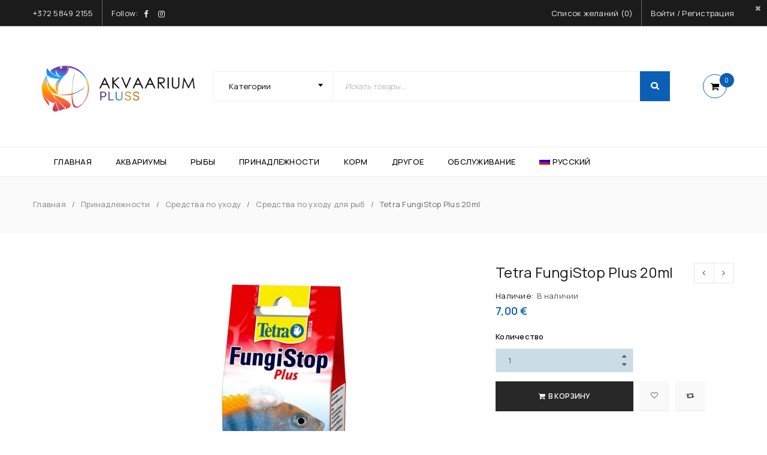

--- FILE ---
content_type: text/html; charset=UTF-8
request_url: https://akvaariumid.eu/ru/product/tetra-fungistop-plus-20ml-2/
body_size: 26777
content:
<!DOCTYPE html>
<html lang="ru-RU">
<head>
		<meta charset="UTF-8" />

			<meta name="viewport" content="width=device-width, initial-scale=1.0, maximum-scale=1" />
	
	<link rel="profile" href="//gmpg.org/xfn/11" />
					<script>document.documentElement.className = document.documentElement.className + ' yes-js js_active js'</script>
			<title>Tetra FungiStop Plus 20ml | Akvaarium Pluss O&Uuml;</title>
<meta name='robots' content='max-image-preview:large' />
<link rel="alternate" hreflang="et" href="https://akvaariumid.eu/product/tetra-fungistop-plus-20ml/" />
<link rel="alternate" hreflang="ru" href="https://akvaariumid.eu/ru/product/tetra-fungistop-plus-20ml-2/" />
<link rel="alternate" hreflang="x-default" href="https://akvaariumid.eu/product/tetra-fungistop-plus-20ml/" />
<link rel='dns-prefetch' href='//www.googletagmanager.com' />
<link rel='dns-prefetch' href='//fonts.googleapis.com' />
<link rel='preconnect' href='https://fonts.gstatic.com' crossorigin />
<link rel="alternate" type="application/rss+xml" title="Akvaarium Pluss O&Uuml; &raquo; Лента" href="https://akvaariumid.eu/ru/feed/" />
<link rel="alternate" type="application/rss+xml" title="Akvaarium Pluss O&Uuml; &raquo; Лента комментариев" href="https://akvaariumid.eu/ru/comments/feed/" />
<link rel="alternate" title="oEmbed (JSON)" type="application/json+oembed" href="https://akvaariumid.eu/ru/wp-json/oembed/1.0/embed?url=https%3A%2F%2Fakvaariumid.eu%2Fru%2Fproduct%2Ftetra-fungistop-plus-20ml-2%2F" />
<link rel="alternate" title="oEmbed (XML)" type="text/xml+oembed" href="https://akvaariumid.eu/ru/wp-json/oembed/1.0/embed?url=https%3A%2F%2Fakvaariumid.eu%2Fru%2Fproduct%2Ftetra-fungistop-plus-20ml-2%2F&#038;format=xml" />
<style id='wp-img-auto-sizes-contain-inline-css' type='text/css'>
img:is([sizes=auto i],[sizes^="auto," i]){contain-intrinsic-size:3000px 1500px}
/*# sourceURL=wp-img-auto-sizes-contain-inline-css */
</style>
<style id='wp-emoji-styles-inline-css' type='text/css'>

	img.wp-smiley, img.emoji {
		display: inline !important;
		border: none !important;
		box-shadow: none !important;
		height: 1em !important;
		width: 1em !important;
		margin: 0 0.07em !important;
		vertical-align: -0.1em !important;
		background: none !important;
		padding: 0 !important;
	}
/*# sourceURL=wp-emoji-styles-inline-css */
</style>
<link rel='stylesheet' id='wp-block-library-css' href='https://akvaariumid.eu/wp-includes/css/dist/block-library/style.min.css?ver=6.9' type='text/css' media='all' />
<link rel='stylesheet' id='wc-blocks-style-css' href='https://akvaariumid.eu/wp-content/plugins/woocommerce/assets/client/blocks/wc-blocks.css?ver=wc-10.4.3' type='text/css' media='all' />
<style id='global-styles-inline-css' type='text/css'>
:root{--wp--preset--aspect-ratio--square: 1;--wp--preset--aspect-ratio--4-3: 4/3;--wp--preset--aspect-ratio--3-4: 3/4;--wp--preset--aspect-ratio--3-2: 3/2;--wp--preset--aspect-ratio--2-3: 2/3;--wp--preset--aspect-ratio--16-9: 16/9;--wp--preset--aspect-ratio--9-16: 9/16;--wp--preset--color--black: #000000;--wp--preset--color--cyan-bluish-gray: #abb8c3;--wp--preset--color--white: #ffffff;--wp--preset--color--pale-pink: #f78da7;--wp--preset--color--vivid-red: #cf2e2e;--wp--preset--color--luminous-vivid-orange: #ff6900;--wp--preset--color--luminous-vivid-amber: #fcb900;--wp--preset--color--light-green-cyan: #7bdcb5;--wp--preset--color--vivid-green-cyan: #00d084;--wp--preset--color--pale-cyan-blue: #8ed1fc;--wp--preset--color--vivid-cyan-blue: #0693e3;--wp--preset--color--vivid-purple: #9b51e0;--wp--preset--gradient--vivid-cyan-blue-to-vivid-purple: linear-gradient(135deg,rgb(6,147,227) 0%,rgb(155,81,224) 100%);--wp--preset--gradient--light-green-cyan-to-vivid-green-cyan: linear-gradient(135deg,rgb(122,220,180) 0%,rgb(0,208,130) 100%);--wp--preset--gradient--luminous-vivid-amber-to-luminous-vivid-orange: linear-gradient(135deg,rgb(252,185,0) 0%,rgb(255,105,0) 100%);--wp--preset--gradient--luminous-vivid-orange-to-vivid-red: linear-gradient(135deg,rgb(255,105,0) 0%,rgb(207,46,46) 100%);--wp--preset--gradient--very-light-gray-to-cyan-bluish-gray: linear-gradient(135deg,rgb(238,238,238) 0%,rgb(169,184,195) 100%);--wp--preset--gradient--cool-to-warm-spectrum: linear-gradient(135deg,rgb(74,234,220) 0%,rgb(151,120,209) 20%,rgb(207,42,186) 40%,rgb(238,44,130) 60%,rgb(251,105,98) 80%,rgb(254,248,76) 100%);--wp--preset--gradient--blush-light-purple: linear-gradient(135deg,rgb(255,206,236) 0%,rgb(152,150,240) 100%);--wp--preset--gradient--blush-bordeaux: linear-gradient(135deg,rgb(254,205,165) 0%,rgb(254,45,45) 50%,rgb(107,0,62) 100%);--wp--preset--gradient--luminous-dusk: linear-gradient(135deg,rgb(255,203,112) 0%,rgb(199,81,192) 50%,rgb(65,88,208) 100%);--wp--preset--gradient--pale-ocean: linear-gradient(135deg,rgb(255,245,203) 0%,rgb(182,227,212) 50%,rgb(51,167,181) 100%);--wp--preset--gradient--electric-grass: linear-gradient(135deg,rgb(202,248,128) 0%,rgb(113,206,126) 100%);--wp--preset--gradient--midnight: linear-gradient(135deg,rgb(2,3,129) 0%,rgb(40,116,252) 100%);--wp--preset--font-size--small: 13px;--wp--preset--font-size--medium: 20px;--wp--preset--font-size--large: 36px;--wp--preset--font-size--x-large: 42px;--wp--preset--spacing--20: 0.44rem;--wp--preset--spacing--30: 0.67rem;--wp--preset--spacing--40: 1rem;--wp--preset--spacing--50: 1.5rem;--wp--preset--spacing--60: 2.25rem;--wp--preset--spacing--70: 3.38rem;--wp--preset--spacing--80: 5.06rem;--wp--preset--shadow--natural: 6px 6px 9px rgba(0, 0, 0, 0.2);--wp--preset--shadow--deep: 12px 12px 50px rgba(0, 0, 0, 0.4);--wp--preset--shadow--sharp: 6px 6px 0px rgba(0, 0, 0, 0.2);--wp--preset--shadow--outlined: 6px 6px 0px -3px rgb(255, 255, 255), 6px 6px rgb(0, 0, 0);--wp--preset--shadow--crisp: 6px 6px 0px rgb(0, 0, 0);}:where(.is-layout-flex){gap: 0.5em;}:where(.is-layout-grid){gap: 0.5em;}body .is-layout-flex{display: flex;}.is-layout-flex{flex-wrap: wrap;align-items: center;}.is-layout-flex > :is(*, div){margin: 0;}body .is-layout-grid{display: grid;}.is-layout-grid > :is(*, div){margin: 0;}:where(.wp-block-columns.is-layout-flex){gap: 2em;}:where(.wp-block-columns.is-layout-grid){gap: 2em;}:where(.wp-block-post-template.is-layout-flex){gap: 1.25em;}:where(.wp-block-post-template.is-layout-grid){gap: 1.25em;}.has-black-color{color: var(--wp--preset--color--black) !important;}.has-cyan-bluish-gray-color{color: var(--wp--preset--color--cyan-bluish-gray) !important;}.has-white-color{color: var(--wp--preset--color--white) !important;}.has-pale-pink-color{color: var(--wp--preset--color--pale-pink) !important;}.has-vivid-red-color{color: var(--wp--preset--color--vivid-red) !important;}.has-luminous-vivid-orange-color{color: var(--wp--preset--color--luminous-vivid-orange) !important;}.has-luminous-vivid-amber-color{color: var(--wp--preset--color--luminous-vivid-amber) !important;}.has-light-green-cyan-color{color: var(--wp--preset--color--light-green-cyan) !important;}.has-vivid-green-cyan-color{color: var(--wp--preset--color--vivid-green-cyan) !important;}.has-pale-cyan-blue-color{color: var(--wp--preset--color--pale-cyan-blue) !important;}.has-vivid-cyan-blue-color{color: var(--wp--preset--color--vivid-cyan-blue) !important;}.has-vivid-purple-color{color: var(--wp--preset--color--vivid-purple) !important;}.has-black-background-color{background-color: var(--wp--preset--color--black) !important;}.has-cyan-bluish-gray-background-color{background-color: var(--wp--preset--color--cyan-bluish-gray) !important;}.has-white-background-color{background-color: var(--wp--preset--color--white) !important;}.has-pale-pink-background-color{background-color: var(--wp--preset--color--pale-pink) !important;}.has-vivid-red-background-color{background-color: var(--wp--preset--color--vivid-red) !important;}.has-luminous-vivid-orange-background-color{background-color: var(--wp--preset--color--luminous-vivid-orange) !important;}.has-luminous-vivid-amber-background-color{background-color: var(--wp--preset--color--luminous-vivid-amber) !important;}.has-light-green-cyan-background-color{background-color: var(--wp--preset--color--light-green-cyan) !important;}.has-vivid-green-cyan-background-color{background-color: var(--wp--preset--color--vivid-green-cyan) !important;}.has-pale-cyan-blue-background-color{background-color: var(--wp--preset--color--pale-cyan-blue) !important;}.has-vivid-cyan-blue-background-color{background-color: var(--wp--preset--color--vivid-cyan-blue) !important;}.has-vivid-purple-background-color{background-color: var(--wp--preset--color--vivid-purple) !important;}.has-black-border-color{border-color: var(--wp--preset--color--black) !important;}.has-cyan-bluish-gray-border-color{border-color: var(--wp--preset--color--cyan-bluish-gray) !important;}.has-white-border-color{border-color: var(--wp--preset--color--white) !important;}.has-pale-pink-border-color{border-color: var(--wp--preset--color--pale-pink) !important;}.has-vivid-red-border-color{border-color: var(--wp--preset--color--vivid-red) !important;}.has-luminous-vivid-orange-border-color{border-color: var(--wp--preset--color--luminous-vivid-orange) !important;}.has-luminous-vivid-amber-border-color{border-color: var(--wp--preset--color--luminous-vivid-amber) !important;}.has-light-green-cyan-border-color{border-color: var(--wp--preset--color--light-green-cyan) !important;}.has-vivid-green-cyan-border-color{border-color: var(--wp--preset--color--vivid-green-cyan) !important;}.has-pale-cyan-blue-border-color{border-color: var(--wp--preset--color--pale-cyan-blue) !important;}.has-vivid-cyan-blue-border-color{border-color: var(--wp--preset--color--vivid-cyan-blue) !important;}.has-vivid-purple-border-color{border-color: var(--wp--preset--color--vivid-purple) !important;}.has-vivid-cyan-blue-to-vivid-purple-gradient-background{background: var(--wp--preset--gradient--vivid-cyan-blue-to-vivid-purple) !important;}.has-light-green-cyan-to-vivid-green-cyan-gradient-background{background: var(--wp--preset--gradient--light-green-cyan-to-vivid-green-cyan) !important;}.has-luminous-vivid-amber-to-luminous-vivid-orange-gradient-background{background: var(--wp--preset--gradient--luminous-vivid-amber-to-luminous-vivid-orange) !important;}.has-luminous-vivid-orange-to-vivid-red-gradient-background{background: var(--wp--preset--gradient--luminous-vivid-orange-to-vivid-red) !important;}.has-very-light-gray-to-cyan-bluish-gray-gradient-background{background: var(--wp--preset--gradient--very-light-gray-to-cyan-bluish-gray) !important;}.has-cool-to-warm-spectrum-gradient-background{background: var(--wp--preset--gradient--cool-to-warm-spectrum) !important;}.has-blush-light-purple-gradient-background{background: var(--wp--preset--gradient--blush-light-purple) !important;}.has-blush-bordeaux-gradient-background{background: var(--wp--preset--gradient--blush-bordeaux) !important;}.has-luminous-dusk-gradient-background{background: var(--wp--preset--gradient--luminous-dusk) !important;}.has-pale-ocean-gradient-background{background: var(--wp--preset--gradient--pale-ocean) !important;}.has-electric-grass-gradient-background{background: var(--wp--preset--gradient--electric-grass) !important;}.has-midnight-gradient-background{background: var(--wp--preset--gradient--midnight) !important;}.has-small-font-size{font-size: var(--wp--preset--font-size--small) !important;}.has-medium-font-size{font-size: var(--wp--preset--font-size--medium) !important;}.has-large-font-size{font-size: var(--wp--preset--font-size--large) !important;}.has-x-large-font-size{font-size: var(--wp--preset--font-size--x-large) !important;}
/*# sourceURL=global-styles-inline-css */
</style>

<style id='classic-theme-styles-inline-css' type='text/css'>
/*! This file is auto-generated */
.wp-block-button__link{color:#fff;background-color:#32373c;border-radius:9999px;box-shadow:none;text-decoration:none;padding:calc(.667em + 2px) calc(1.333em + 2px);font-size:1.125em}.wp-block-file__button{background:#32373c;color:#fff;text-decoration:none}
/*# sourceURL=/wp-includes/css/classic-themes.min.css */
</style>
<link rel='stylesheet' id='contact-form-7-css' href='https://akvaariumid.eu/wp-content/plugins/contact-form-7/includes/css/styles.css?ver=6.1.4' type='text/css' media='all' />
<link rel='stylesheet' id='rt-fontawsome-css' href='https://akvaariumid.eu/wp-content/plugins/the-post-grid/assets/vendor/font-awesome/css/font-awesome.min.css?ver=7.8.8' type='text/css' media='all' />
<link rel='stylesheet' id='rt-tpg-css' href='https://akvaariumid.eu/wp-content/plugins/the-post-grid/assets/css/thepostgrid.min.css?ver=7.8.8' type='text/css' media='all' />
<link rel='stylesheet' id='js_composer_front-css' href='https://akvaariumid.eu/wp-content/plugins/js_composer/assets/css/js_composer.min.css?ver=8.5' type='text/css' media='all' />
<link rel='stylesheet' id='ts-shortcode-css' href='https://akvaariumid.eu/wp-content/plugins/themesky/css/shortcode.css?ver=1.5.0' type='text/css' media='all' />
<link rel='stylesheet' id='owl-carousel-css' href='https://akvaariumid.eu/wp-content/plugins/themesky/css/owl.carousel.css?ver=1.5.0' type='text/css' media='all' />
<link rel='stylesheet' id='woocommerce-layout-css' href='https://akvaariumid.eu/wp-content/plugins/woocommerce/assets/css/woocommerce-layout.css?ver=10.4.3' type='text/css' media='all' />
<link rel='stylesheet' id='woocommerce-smallscreen-css' href='https://akvaariumid.eu/wp-content/plugins/woocommerce/assets/css/woocommerce-smallscreen.css?ver=10.4.3' type='text/css' media='only screen and (max-width: 768px)' />
<link rel='stylesheet' id='woocommerce-general-css' href='https://akvaariumid.eu/wp-content/plugins/woocommerce/assets/css/woocommerce.css?ver=10.4.3' type='text/css' media='all' />
<style id='woocommerce-inline-inline-css' type='text/css'>
.woocommerce form .form-row .required { visibility: visible; }
/*# sourceURL=woocommerce-inline-inline-css */
</style>
<link rel='stylesheet' id='wpml-menu-item-0-css' href='https://akvaariumid.eu/wp-content/plugins/sitepress-multilingual-cms/templates/language-switchers/menu-item/style.min.css?ver=1' type='text/css' media='all' />
<link rel='stylesheet' id='montonio-style-css' href='https://akvaariumid.eu/wp-content/plugins/montonio-for-woocommerce/assets/css/montonio-style.css?ver=9.3.2' type='text/css' media='all' />
<link rel='stylesheet' id='jquery-selectBox-css' href='https://akvaariumid.eu/wp-content/plugins/yith-woocommerce-wishlist/assets/css/jquery.selectBox.css?ver=1.2.0' type='text/css' media='all' />
<link rel='stylesheet' id='woocommerce_prettyPhoto_css-css' href='//akvaariumid.eu/wp-content/plugins/woocommerce/assets/css/prettyPhoto.css?ver=3.1.6' type='text/css' media='all' />
<link rel='stylesheet' id='yith-wcwl-main-css' href='https://akvaariumid.eu/wp-content/plugins/yith-woocommerce-wishlist/assets/css/style.css?ver=4.11.0' type='text/css' media='all' />
<style id='yith-wcwl-main-inline-css' type='text/css'>
 :root { --color-add-to-wishlist-background: #333333; --color-add-to-wishlist-text: #FFFFFF; --color-add-to-wishlist-border: #333333; --color-add-to-wishlist-background-hover: #333333; --color-add-to-wishlist-text-hover: #FFFFFF; --color-add-to-wishlist-border-hover: #333333; --rounded-corners-radius: 16px; --color-add-to-cart-background: #333333; --color-add-to-cart-text: #FFFFFF; --color-add-to-cart-border: #333333; --color-add-to-cart-background-hover: #4F4F4F; --color-add-to-cart-text-hover: #FFFFFF; --color-add-to-cart-border-hover: #4F4F4F; --add-to-cart-rounded-corners-radius: 16px; --color-button-style-1-background: #333333; --color-button-style-1-text: #FFFFFF; --color-button-style-1-border: #333333; --color-button-style-1-background-hover: #4F4F4F; --color-button-style-1-text-hover: #FFFFFF; --color-button-style-1-border-hover: #4F4F4F; --color-button-style-2-background: #333333; --color-button-style-2-text: #FFFFFF; --color-button-style-2-border: #333333; --color-button-style-2-background-hover: #4F4F4F; --color-button-style-2-text-hover: #FFFFFF; --color-button-style-2-border-hover: #4F4F4F; --color-wishlist-table-background: #FFFFFF; --color-wishlist-table-text: #6d6c6c; --color-wishlist-table-border: #FFFFFF; --color-headers-background: #F4F4F4; --color-share-button-color: #FFFFFF; --color-share-button-color-hover: #FFFFFF; --color-fb-button-background: #39599E; --color-fb-button-background-hover: #595A5A; --color-tw-button-background: #45AFE2; --color-tw-button-background-hover: #595A5A; --color-pr-button-background: #AB2E31; --color-pr-button-background-hover: #595A5A; --color-em-button-background: #FBB102; --color-em-button-background-hover: #595A5A; --color-wa-button-background: #00A901; --color-wa-button-background-hover: #595A5A; --feedback-duration: 3s } 
 :root { --color-add-to-wishlist-background: #333333; --color-add-to-wishlist-text: #FFFFFF; --color-add-to-wishlist-border: #333333; --color-add-to-wishlist-background-hover: #333333; --color-add-to-wishlist-text-hover: #FFFFFF; --color-add-to-wishlist-border-hover: #333333; --rounded-corners-radius: 16px; --color-add-to-cart-background: #333333; --color-add-to-cart-text: #FFFFFF; --color-add-to-cart-border: #333333; --color-add-to-cart-background-hover: #4F4F4F; --color-add-to-cart-text-hover: #FFFFFF; --color-add-to-cart-border-hover: #4F4F4F; --add-to-cart-rounded-corners-radius: 16px; --color-button-style-1-background: #333333; --color-button-style-1-text: #FFFFFF; --color-button-style-1-border: #333333; --color-button-style-1-background-hover: #4F4F4F; --color-button-style-1-text-hover: #FFFFFF; --color-button-style-1-border-hover: #4F4F4F; --color-button-style-2-background: #333333; --color-button-style-2-text: #FFFFFF; --color-button-style-2-border: #333333; --color-button-style-2-background-hover: #4F4F4F; --color-button-style-2-text-hover: #FFFFFF; --color-button-style-2-border-hover: #4F4F4F; --color-wishlist-table-background: #FFFFFF; --color-wishlist-table-text: #6d6c6c; --color-wishlist-table-border: #FFFFFF; --color-headers-background: #F4F4F4; --color-share-button-color: #FFFFFF; --color-share-button-color-hover: #FFFFFF; --color-fb-button-background: #39599E; --color-fb-button-background-hover: #595A5A; --color-tw-button-background: #45AFE2; --color-tw-button-background-hover: #595A5A; --color-pr-button-background: #AB2E31; --color-pr-button-background-hover: #595A5A; --color-em-button-background: #FBB102; --color-em-button-background-hover: #595A5A; --color-wa-button-background: #00A901; --color-wa-button-background-hover: #595A5A; --feedback-duration: 3s } 
/*# sourceURL=yith-wcwl-main-inline-css */
</style>
<link rel='stylesheet' id='jquery-lazyloadxt-spinner-css-css' href='//akvaariumid.eu/wp-content/plugins/a3-lazy-load/assets/css/jquery.lazyloadxt.spinner.css?ver=6.9' type='text/css' media='all' />
<link rel='stylesheet' id='a3a3_lazy_load-css' href='//akvaariumid.eu/wp-content/uploads/sass/a3_lazy_load.min.css?ver=1677844510' type='text/css' media='all' />
<link rel="preload" as="style" href="https://fonts.googleapis.com/css?family=Manrope:400,600,500%7CDamion:400&#038;subset=latin&#038;display=swap&#038;ver=1752220704" /><link rel="stylesheet" href="https://fonts.googleapis.com/css?family=Manrope:400,600,500%7CDamion:400&#038;subset=latin&#038;display=swap&#038;ver=1752220704" media="print" onload="this.media='all'"><noscript><link rel="stylesheet" href="https://fonts.googleapis.com/css?family=Manrope:400,600,500%7CDamion:400&#038;subset=latin&#038;display=swap&#038;ver=1752220704" /></noscript><link rel='stylesheet' id='font-awesome-css' href='https://akvaariumid.eu/wp-content/themes/upstore/css/font-awesome.css?ver=1.7.0' type='text/css' media='all' />
<link rel='stylesheet' id='upstore-reset-css' href='https://akvaariumid.eu/wp-content/themes/upstore/css/reset.css?ver=1.7.0' type='text/css' media='all' />
<link rel='stylesheet' id='upstore-style-css' href='https://akvaariumid.eu/wp-content/themes/upstore/style.css?ver=1.7.0' type='text/css' media='all' />
<link rel='stylesheet' id='upstore-responsive-css' href='https://akvaariumid.eu/wp-content/themes/upstore/css/responsive.css?ver=1.7.0' type='text/css' media='all' />
<link rel='stylesheet' id='prettyphoto-css' href='https://akvaariumid.eu/wp-content/plugins/js_composer/assets/lib/vendor/prettyphoto/css/prettyPhoto.min.css?ver=8.5' type='text/css' media='all' />
<link rel='stylesheet' id='select2-css' href='https://akvaariumid.eu/wp-content/plugins/woocommerce/assets/css/select2.css?ver=10.4.3' type='text/css' media='all' />
<link rel='stylesheet' id='upstore-dynamic-css-css' href='https://akvaariumid.eu/wp-content/uploads/upstore.css?ver=1752220704' type='text/css' media='all' />
<script type="text/template" id="tmpl-variation-template">
	<div class="woocommerce-variation-description">{{{ data.variation.variation_description }}}</div>
	<div class="woocommerce-variation-price">{{{ data.variation.price_html }}}</div>
	<div class="woocommerce-variation-availability">{{{ data.variation.availability_html }}}</div>
</script>
<script type="text/template" id="tmpl-unavailable-variation-template">
	<p role="alert">Этот товар недоступен. Пожалуйста, выберите другую комбинацию.</p>
</script>
<script type="text/javascript" id="wpml-cookie-js-extra">
/* <![CDATA[ */
var wpml_cookies = {"wp-wpml_current_language":{"value":"ru","expires":1,"path":"/"}};
var wpml_cookies = {"wp-wpml_current_language":{"value":"ru","expires":1,"path":"/"}};
//# sourceURL=wpml-cookie-js-extra
/* ]]> */
</script>
<script type="text/javascript" src="https://akvaariumid.eu/wp-content/plugins/sitepress-multilingual-cms/res/js/cookies/language-cookie.js?ver=486900" id="wpml-cookie-js" defer="defer" data-wp-strategy="defer"></script>
<script type="text/javascript" src="https://akvaariumid.eu/wp-includes/js/jquery/jquery.min.js?ver=3.7.1" id="jquery-core-js"></script>
<script type="text/javascript" src="https://akvaariumid.eu/wp-includes/js/jquery/jquery-migrate.min.js?ver=3.4.1" id="jquery-migrate-js"></script>
<script type="text/javascript" src="https://akvaariumid.eu/wp-content/plugins/woocommerce/assets/js/jquery-blockui/jquery.blockUI.min.js?ver=2.7.0-wc.10.4.3" id="wc-jquery-blockui-js" data-wp-strategy="defer"></script>
<script type="text/javascript" id="wc-add-to-cart-js-extra">
/* <![CDATA[ */
var wc_add_to_cart_params = {"ajax_url":"/wp-admin/admin-ajax.php?lang=ru","wc_ajax_url":"/ru/?wc-ajax=%%endpoint%%","i18n_view_cart":"\u041f\u0440\u043e\u0441\u043c\u043e\u0442\u0440 \u043a\u043e\u0440\u0437\u0438\u043d\u044b","cart_url":"https://akvaariumid.eu/ru/%d0%ba%d0%be%d1%80%d0%b7%d0%b8%d0%bd%d0%b0/","is_cart":"","cart_redirect_after_add":"no"};
//# sourceURL=wc-add-to-cart-js-extra
/* ]]> */
</script>
<script type="text/javascript" src="https://akvaariumid.eu/wp-content/plugins/woocommerce/assets/js/frontend/add-to-cart.min.js?ver=10.4.3" id="wc-add-to-cart-js" data-wp-strategy="defer"></script>
<script type="text/javascript" id="wc-single-product-js-extra">
/* <![CDATA[ */
var wc_single_product_params = {"i18n_required_rating_text":"\u041f\u043e\u0436\u0430\u043b\u0443\u0439\u0441\u0442\u0430, \u043f\u043e\u0441\u0442\u0430\u0432\u044c\u0442\u0435 \u043e\u0446\u0435\u043d\u043a\u0443","i18n_rating_options":["1 \u0438\u0437 5 \u0437\u0432\u0451\u0437\u0434","2 \u0438\u0437 5 \u0437\u0432\u0451\u0437\u0434","3 \u0438\u0437 5 \u0437\u0432\u0451\u0437\u0434","4 \u0438\u0437 5 \u0437\u0432\u0451\u0437\u0434","5 \u0438\u0437 5 \u0437\u0432\u0451\u0437\u0434"],"i18n_product_gallery_trigger_text":"\u041f\u0440\u043e\u0441\u043c\u043e\u0442\u0440 \u0433\u0430\u043b\u0435\u0440\u0435\u0438 \u0438\u0437\u043e\u0431\u0440\u0430\u0436\u0435\u043d\u0438\u0439 \u0432 \u043f\u043e\u043b\u043d\u043e\u044d\u043a\u0440\u0430\u043d\u043d\u043e\u043c \u0440\u0435\u0436\u0438\u043c\u0435","review_rating_required":"yes","flexslider":{"rtl":false,"animation":"slide","smoothHeight":true,"directionNav":false,"controlNav":"thumbnails","slideshow":false,"animationSpeed":500,"animationLoop":false,"allowOneSlide":false},"zoom_enabled":"","zoom_options":[],"photoswipe_enabled":"","photoswipe_options":{"shareEl":false,"closeOnScroll":false,"history":false,"hideAnimationDuration":0,"showAnimationDuration":0},"flexslider_enabled":""};
//# sourceURL=wc-single-product-js-extra
/* ]]> */
</script>
<script type="text/javascript" src="https://akvaariumid.eu/wp-content/plugins/woocommerce/assets/js/frontend/single-product.min.js?ver=10.4.3" id="wc-single-product-js" defer="defer" data-wp-strategy="defer"></script>
<script type="text/javascript" src="https://akvaariumid.eu/wp-content/plugins/woocommerce/assets/js/js-cookie/js.cookie.min.js?ver=2.1.4-wc.10.4.3" id="wc-js-cookie-js" defer="defer" data-wp-strategy="defer"></script>
<script type="text/javascript" id="woocommerce-js-extra">
/* <![CDATA[ */
var woocommerce_params = {"ajax_url":"/wp-admin/admin-ajax.php?lang=ru","wc_ajax_url":"/ru/?wc-ajax=%%endpoint%%","i18n_password_show":"\u041f\u043e\u043a\u0430\u0437\u0430\u0442\u044c \u043f\u0430\u0440\u043e\u043b\u044c","i18n_password_hide":"\u0421\u043a\u0440\u044b\u0442\u044c \u043f\u0430\u0440\u043e\u043b\u044c"};
//# sourceURL=woocommerce-js-extra
/* ]]> */
</script>
<script type="text/javascript" src="https://akvaariumid.eu/wp-content/plugins/woocommerce/assets/js/frontend/woocommerce.min.js?ver=10.4.3" id="woocommerce-js" defer="defer" data-wp-strategy="defer"></script>
<script type="text/javascript" src="https://akvaariumid.eu/wp-content/plugins/js_composer/assets/js/vendors/woocommerce-add-to-cart.js?ver=8.5" id="vc_woocommerce-add-to-cart-js-js"></script>

<!-- Сниппет тегов Google (gtag.js), добавленный Site Kit -->
<!-- Сниппет Google Analytics добавлен с помощью Site Kit -->
<script type="text/javascript" src="https://www.googletagmanager.com/gtag/js?id=G-G4YJ06MDM4" id="google_gtagjs-js" async></script>
<script type="text/javascript" id="google_gtagjs-js-after">
/* <![CDATA[ */
window.dataLayer = window.dataLayer || [];function gtag(){dataLayer.push(arguments);}
gtag("set","linker",{"domains":["akvaariumid.eu"]});
gtag("js", new Date());
gtag("set", "developer_id.dZTNiMT", true);
gtag("config", "G-G4YJ06MDM4");
//# sourceURL=google_gtagjs-js-after
/* ]]> */
</script>
<script type="text/javascript" id="wc-cart-fragments-js-extra">
/* <![CDATA[ */
var wc_cart_fragments_params = {"ajax_url":"/wp-admin/admin-ajax.php?lang=ru","wc_ajax_url":"/ru/?wc-ajax=%%endpoint%%","cart_hash_key":"wc_cart_hash_b6972ee997ca2fe6ee68b14b2c311fef-ru","fragment_name":"wc_fragments_b6972ee997ca2fe6ee68b14b2c311fef","request_timeout":"5000"};
//# sourceURL=wc-cart-fragments-js-extra
/* ]]> */
</script>
<script type="text/javascript" src="https://akvaariumid.eu/wp-content/plugins/woocommerce/assets/js/frontend/cart-fragments.min.js?ver=10.4.3" id="wc-cart-fragments-js" defer="defer" data-wp-strategy="defer"></script>
<script type="text/javascript" src="https://akvaariumid.eu/wp-content/plugins/woocommerce/assets/js/select2/select2.full.min.js?ver=4.0.3-wc.10.4.3" id="wc-select2-js" defer="defer" data-wp-strategy="defer"></script>
<script type="text/javascript" src="https://akvaariumid.eu/wp-includes/js/underscore.min.js?ver=1.13.7" id="underscore-js"></script>
<script type="text/javascript" id="wp-util-js-extra">
/* <![CDATA[ */
var _wpUtilSettings = {"ajax":{"url":"/wp-admin/admin-ajax.php"}};
//# sourceURL=wp-util-js-extra
/* ]]> */
</script>
<script type="text/javascript" src="https://akvaariumid.eu/wp-includes/js/wp-util.min.js?ver=6.9" id="wp-util-js"></script>
<script type="text/javascript" id="wc-add-to-cart-variation-js-extra">
/* <![CDATA[ */
var wc_add_to_cart_variation_params = {"wc_ajax_url":"/ru/?wc-ajax=%%endpoint%%","i18n_no_matching_variations_text":"\u0416\u0430\u043b\u044c, \u043d\u043e \u0442\u043e\u0432\u0430\u0440\u043e\u0432, \u0441\u043e\u043e\u0442\u0432\u0435\u0442\u0441\u0442\u0432\u0443\u044e\u0449\u0438\u0445 \u0432\u0430\u0448\u0435\u043c\u0443 \u0432\u044b\u0431\u043e\u0440\u0443, \u043d\u0435 \u043e\u0431\u043d\u0430\u0440\u0443\u0436\u0435\u043d\u043e. \u041f\u043e\u0436\u0430\u043b\u0443\u0439\u0441\u0442\u0430, \u0432\u044b\u0431\u0435\u0440\u0438\u0442\u0435 \u0434\u0440\u0443\u0433\u0443\u044e \u043a\u043e\u043c\u0431\u0438\u043d\u0430\u0446\u0438\u044e.","i18n_make_a_selection_text":"\u0412\u044b\u0431\u0435\u0440\u0438\u0442\u0435 \u043e\u043f\u0446\u0438\u0438 \u0442\u043e\u0432\u0430\u0440\u0430 \u043f\u0435\u0440\u0435\u0434 \u0435\u0433\u043e \u0434\u043e\u0431\u0430\u0432\u043b\u0435\u043d\u0438\u0435\u043c \u0432 \u0432\u0430\u0448\u0443 \u043a\u043e\u0440\u0437\u0438\u043d\u0443.","i18n_unavailable_text":"\u042d\u0442\u043e\u0442 \u0442\u043e\u0432\u0430\u0440 \u043d\u0435\u0434\u043e\u0441\u0442\u0443\u043f\u0435\u043d. \u041f\u043e\u0436\u0430\u043b\u0443\u0439\u0441\u0442\u0430, \u0432\u044b\u0431\u0435\u0440\u0438\u0442\u0435 \u0434\u0440\u0443\u0433\u0443\u044e \u043a\u043e\u043c\u0431\u0438\u043d\u0430\u0446\u0438\u044e.","i18n_reset_alert_text":"\u0420\u0435\u0437\u0443\u043b\u044c\u0442\u0430\u0442\u044b \u0432\u0430\u0448\u0435\u0433\u043e \u0432\u044b\u0431\u043e\u0440\u0430 \u0441\u0431\u0440\u043e\u0448\u0435\u043d\u044b. \u0412\u044b\u0431\u0435\u0440\u0438\u0442\u0435 \u043e\u043f\u0446\u0438\u0438 \u0442\u043e\u0432\u0430\u0440\u0430, \u043f\u0435\u0440\u0435\u0434 \u0442\u0435\u043c \u043a\u0430\u043a \u0434\u043e\u0431\u0430\u0432\u0438\u0442\u044c \u0435\u0433\u043e \u0432 \u043a\u043e\u0440\u0437\u0438\u043d\u0443."};
//# sourceURL=wc-add-to-cart-variation-js-extra
/* ]]> */
</script>
<script type="text/javascript" src="https://akvaariumid.eu/wp-content/plugins/woocommerce/assets/js/frontend/add-to-cart-variation.min.js?ver=10.4.3" id="wc-add-to-cart-variation-js" defer="defer" data-wp-strategy="defer"></script>
<script></script><link rel="https://api.w.org/" href="https://akvaariumid.eu/ru/wp-json/" /><link rel="alternate" title="JSON" type="application/json" href="https://akvaariumid.eu/ru/wp-json/wp/v2/product/15324" /><link rel="EditURI" type="application/rsd+xml" title="RSD" href="https://akvaariumid.eu/xmlrpc.php?rsd" />
<meta name="generator" content="WordPress 6.9" />
<meta name="generator" content="WooCommerce 10.4.3" />
<link rel="canonical" href="https://akvaariumid.eu/ru/product/tetra-fungistop-plus-20ml-2/" />
<link rel='shortlink' href='https://akvaariumid.eu/ru/?p=15324' />
<meta name="generator" content="Site Kit by Google 1.170.0" /><meta name="generator" content="Redux 4.5.10" /><meta name="generator" content="WPML ver:4.8.6 stt:15,45;" />
        <style>
            :root {
                --tpg-primary-color: #0d6efd;
                --tpg-secondary-color: #0654c4;
                --tpg-primary-light: #c4d0ff
            }

                    </style>
		<style type="text/css" data-type="vc_shortcodes-custom-css">.vc_custom_1510719133094{margin-bottom: -30px !important;}</style><link rel="apple-touch-icon" sizes="180x180" href="/wp-content/uploads/fbrfg/apple-touch-icon.png">
<link rel="icon" type="image/png" sizes="32x32" href="/wp-content/uploads/fbrfg/favicon-32x32.png">
<link rel="icon" type="image/png" sizes="16x16" href="/wp-content/uploads/fbrfg/favicon-16x16.png">
<link rel="manifest" href="/wp-content/uploads/fbrfg/site.webmanifest">
<link rel="shortcut icon" href="/wp-content/uploads/fbrfg/favicon.ico">
<meta name="msapplication-TileColor" content="#da532c">
<meta name="msapplication-config" content="/wp-content/uploads/fbrfg/browserconfig.xml">
<meta name="theme-color" content="#ffffff">	<noscript><style>.woocommerce-product-gallery{ opacity: 1 !important; }</style></noscript>
	<meta name="generator" content="Powered by WPBakery Page Builder - drag and drop page builder for WordPress."/>
<meta name="generator" content="Powered by Slider Revolution 6.7.34 - responsive, Mobile-Friendly Slider Plugin for WordPress with comfortable drag and drop interface." />
<link rel="icon" href="https://akvaariumid.eu/wp-content/uploads/2022/08/cropped-logo_tr-1-32x32.png" sizes="32x32" />
<link rel="icon" href="https://akvaariumid.eu/wp-content/uploads/2022/08/cropped-logo_tr-1-192x192.png" sizes="192x192" />
<link rel="apple-touch-icon" href="https://akvaariumid.eu/wp-content/uploads/2022/08/cropped-logo_tr-1-180x180.png" />
<meta name="msapplication-TileImage" content="https://akvaariumid.eu/wp-content/uploads/2022/08/cropped-logo_tr-1-270x270.png" />
<script>function setREVStartSize(e){
			//window.requestAnimationFrame(function() {
				window.RSIW = window.RSIW===undefined ? window.innerWidth : window.RSIW;
				window.RSIH = window.RSIH===undefined ? window.innerHeight : window.RSIH;
				try {
					var pw = document.getElementById(e.c).parentNode.offsetWidth,
						newh;
					pw = pw===0 || isNaN(pw) || (e.l=="fullwidth" || e.layout=="fullwidth") ? window.RSIW : pw;
					e.tabw = e.tabw===undefined ? 0 : parseInt(e.tabw);
					e.thumbw = e.thumbw===undefined ? 0 : parseInt(e.thumbw);
					e.tabh = e.tabh===undefined ? 0 : parseInt(e.tabh);
					e.thumbh = e.thumbh===undefined ? 0 : parseInt(e.thumbh);
					e.tabhide = e.tabhide===undefined ? 0 : parseInt(e.tabhide);
					e.thumbhide = e.thumbhide===undefined ? 0 : parseInt(e.thumbhide);
					e.mh = e.mh===undefined || e.mh=="" || e.mh==="auto" ? 0 : parseInt(e.mh,0);
					if(e.layout==="fullscreen" || e.l==="fullscreen")
						newh = Math.max(e.mh,window.RSIH);
					else{
						e.gw = Array.isArray(e.gw) ? e.gw : [e.gw];
						for (var i in e.rl) if (e.gw[i]===undefined || e.gw[i]===0) e.gw[i] = e.gw[i-1];
						e.gh = e.el===undefined || e.el==="" || (Array.isArray(e.el) && e.el.length==0)? e.gh : e.el;
						e.gh = Array.isArray(e.gh) ? e.gh : [e.gh];
						for (var i in e.rl) if (e.gh[i]===undefined || e.gh[i]===0) e.gh[i] = e.gh[i-1];
											
						var nl = new Array(e.rl.length),
							ix = 0,
							sl;
						e.tabw = e.tabhide>=pw ? 0 : e.tabw;
						e.thumbw = e.thumbhide>=pw ? 0 : e.thumbw;
						e.tabh = e.tabhide>=pw ? 0 : e.tabh;
						e.thumbh = e.thumbhide>=pw ? 0 : e.thumbh;
						for (var i in e.rl) nl[i] = e.rl[i]<window.RSIW ? 0 : e.rl[i];
						sl = nl[0];
						for (var i in nl) if (sl>nl[i] && nl[i]>0) { sl = nl[i]; ix=i;}
						var m = pw>(e.gw[ix]+e.tabw+e.thumbw) ? 1 : (pw-(e.tabw+e.thumbw)) / (e.gw[ix]);
						newh =  (e.gh[ix] * m) + (e.tabh + e.thumbh);
					}
					var el = document.getElementById(e.c);
					if (el!==null && el) el.style.height = newh+"px";
					el = document.getElementById(e.c+"_wrapper");
					if (el!==null && el) {
						el.style.height = newh+"px";
						el.style.display = "block";
					}
				} catch(e){
					console.log("Failure at Presize of Slider:" + e)
				}
			//});
		  };</script>
<noscript><style> .wpb_animate_when_almost_visible { opacity: 1; }</style></noscript><link rel='stylesheet' id='redux-custom-fonts-css' href='//akvaariumid.eu/wp-content/uploads/redux/custom-fonts/fonts.css?ver=1674176880' type='text/css' media='all' />
<link rel='stylesheet' id='rs-plugin-settings-css' href='//akvaariumid.eu/wp-content/plugins/revslider/sr6/assets/css/rs6.css?ver=6.7.34' type='text/css' media='all' />
<style id='rs-plugin-settings-inline-css' type='text/css'>
#rs-demo-id {}
/*# sourceURL=rs-plugin-settings-inline-css */
</style>
</head>
<body class="wp-singular product-template-default single single-product postid-15324 wp-theme-upstore theme-upstore rttpg rttpg-7.8.8 radius-frontend rttpg-body-wrap rttpg-flaticon woocommerce woocommerce-page woocommerce-no-js wide nav-square ts_desktop product-style-1 wpb-js-composer js-comp-ver-8.5 vc_responsive">
		<div id="ts-account-modal" class="ts-popup-modal ">
			<div class="overlay"></div>
			<div class="account-container popup-container">
				<span class="close">Close<i class="fa fa-close"></i></span>
				<div class="account-content">
					<div class="woocommerce">

<div class="u-columns col2-set" id="customer_login">

	<div class="u-column1 col-1">


		<h2>Войти</h2>

		<form class="woocommerce-form woocommerce-form-login login" method="post" novalidate>

			
			<p class="woocommerce-form-row woocommerce-form-row--wide form-row form-row-wide">
				<label for="username">Имя пользователя или Email&nbsp;<span class="required" aria-hidden="true">*</span><span class="screen-reader-text">Обязательно</span></label>
				<input type="text" class="woocommerce-Input woocommerce-Input--text input-text" name="username" id="username" autocomplete="username" value="" required aria-required="true" />			</p>
			<p class="woocommerce-form-row woocommerce-form-row--wide form-row form-row-wide">
				<label for="password">Пароль&nbsp;<span class="required" aria-hidden="true">*</span><span class="screen-reader-text">Обязательно</span></label>
				<input class="woocommerce-Input woocommerce-Input--text input-text" type="password" name="password" id="password" autocomplete="current-password" required aria-required="true" />
			</p>

			
			<p class="form-row">
				<label class="woocommerce-form__label woocommerce-form__label-for-checkbox woocommerce-form-login__rememberme">
					<input class="woocommerce-form__input woocommerce-form__input-checkbox" name="rememberme" type="checkbox" id="rememberme" value="forever" /> <span>Запомнить меня</span>
				</label>
				<input type="hidden" id="woocommerce-login-nonce" name="woocommerce-login-nonce" value="98194d308d" /><input type="hidden" name="_wp_http_referer" value="/ru/product/tetra-fungistop-plus-20ml-2/" />				<button type="submit" class="woocommerce-button button woocommerce-form-login__submit" name="login" value="Войти">Войти</button>
			</p>
			<p class="woocommerce-LostPassword lost_password">
				<a href="https://akvaariumid.eu/ru/my-account-3/lost-password/">Забыли свой пароль?</a>
			</p>

			
		</form>


	</div>

	<div class="u-column2 col-2">

		<h2>Регистрация</h2>

		<form method="post" class="woocommerce-form woocommerce-form-register register"  >

			
			
			<p class="woocommerce-form-row woocommerce-form-row--wide form-row form-row-wide">
				<label for="reg_email">Email&nbsp;<span class="required" aria-hidden="true">*</span><span class="screen-reader-text">Обязательно</span></label>
				<input type="email" class="woocommerce-Input woocommerce-Input--text input-text" name="email" id="reg_email" autocomplete="email" value="" required aria-required="true" />			</p>

			
				<p>Ссылка для установки нового пароля будет отправлена ​​на ваш адрес электронной почты.</p>

			
			<wc-order-attribution-inputs></wc-order-attribution-inputs><div class="woocommerce-privacy-policy-text"><p>Teie isikuandmeid kasutatakse sellel veebisaidil teie kasutuskogemuse toetamiseks, teie kontole juurdepääsu haldamiseks ja muudel meie <a href="https://akvaariumid.eu/ru/%d0%bf%d0%be%d0%bb%d0%b8%d1%82%d0%b8%d0%ba%d0%b0-%d0%ba%d0%be%d0%bd%d1%84%d0%b8%d0%b4%d0%b5%d0%bd%d1%86%d0%b8%d0%b0%d0%bb%d1%8c%d0%bd%d0%be%d1%81%d1%82%d0%b8/" class="woocommerce-privacy-policy-link" target="_blank">политика конфиденциальности</a> kirjeldatud eesmärkidel.</p>
</div>
			<p class="woocommerce-form-row form-row">
				<input type="hidden" id="woocommerce-register-nonce" name="woocommerce-register-nonce" value="9637c73c70" /><input type="hidden" name="_wp_http_referer" value="/ru/product/tetra-fungistop-plus-20ml-2/" />				<button type="submit" class="woocommerce-Button woocommerce-button button woocommerce-form-register__submit" name="register" value="Регистрация">Регистрация</button>
			</p>

			
		</form>

	</div>

</div>

</div>				</div>
			</div>
		</div>
		
<div id="page" class="hfeed site">

			<!-- Store Notice -->
			
		<!-- Page Slider -->
				<div class="mobile-menu-wrapper ts-menu">
			<h4 class="title"></h4>
			<span class="ic-mobile-menu-close-button"><i class="fa fa-bars"></i></span>
			<nav class="mobile-menu"><ul id="menu-menu-main-rus" class="menu"><li id="menu-item-14568" class="menu-item menu-item-type-post_type menu-item-object-page menu-item-home menu-item-14568 ts-normal-menu">
	<a href="https://akvaariumid.eu/ru/"><span class="menu-label">Главная</span></a></li>
<li id="menu-item-14569" class="menu-item menu-item-type-taxonomy menu-item-object-product_cat menu-item-has-children menu-item-14569 ts-normal-menu parent">
	<a href="https://akvaariumid.eu/ru/product-category/akvariumi/"><span class="menu-label">Аквариумы</span></a><span class="ts-menu-drop-icon"></span>
<ul class="sub-menu">
	<li id="menu-item-17022" class="menu-item menu-item-type-taxonomy menu-item-object-product_cat menu-item-17022">
		<a href="https://akvaariumid.eu/ru/product-category/akvariumi/%d0%b0%d0%ba%d0%b2%d0%b0%d1%80%d0%b8%d1%83%d0%bc%d1%8b-%d1%81-%d1%82%d1%83%d0%bc%d0%b1%d0%be%d0%b9/"><span class="menu-label">Аквариумы с тумбой</span></a></li>
	<li id="menu-item-14571" class="menu-item menu-item-type-taxonomy menu-item-object-product_cat menu-item-14571">
		<a href="https://akvaariumid.eu/ru/product-category/akvariumi/prjamougolnqje-akvariumq/"><span class="menu-label">Прямоугольные аквариумы</span></a></li>
	<li id="menu-item-14572" class="menu-item menu-item-type-taxonomy menu-item-object-product_cat menu-item-14572">
		<a href="https://akvaariumid.eu/ru/product-category/akvariumi/uglovqje-akvariumq/"><span class="menu-label">Угловые аквариумы</span></a></li>
	<li id="menu-item-14573" class="menu-item menu-item-type-taxonomy menu-item-object-product_cat menu-item-14573">
		<a href="https://akvaariumid.eu/ru/product-category/akvariumi/kruglqje-akvariumq/"><span class="menu-label">Круглые аквариумы</span></a></li>
	<li id="menu-item-14570" class="menu-item menu-item-type-taxonomy menu-item-object-product_cat menu-item-14570">
		<a href="https://akvaariumid.eu/ru/product-category/akvariumi/tumbi-akvariumov/"><span class="menu-label">Тумбы для аквариумов</span></a></li>
</ul>
</li>
<li id="menu-item-14574" class="menu-item menu-item-type-taxonomy menu-item-object-product_cat menu-item-has-children menu-item-14574 ts-normal-menu parent">
	<a href="https://akvaariumid.eu/ru/product-category/%d1%80%d1%8b%d0%b1%d1%8b/"><span class="menu-label">Рыбы</span></a><span class="ts-menu-drop-icon"></span>
<ul class="sub-menu">
	<li id="menu-item-18173" class="menu-item menu-item-type-taxonomy menu-item-object-product_cat menu-item-has-children menu-item-18173 parent">
		<a href="https://akvaariumid.eu/ru/product-category/%d1%80%d1%8b%d0%b1%d1%8b/%d0%b1%d0%b5%d1%81%d0%bf%d0%be%d0%b7%d0%b2%d0%be%d0%bd%d0%be%d1%87%d0%bd%d1%8b%d0%b5/"><span class="menu-label">Беспозвоночные</span></a><span class="ts-menu-drop-icon"></span>
	<ul class="sub-menu">
		<li id="menu-item-18188" class="menu-item menu-item-type-taxonomy menu-item-object-product_cat menu-item-18188">
			<a href="https://akvaariumid.eu/ru/product-category/%d1%80%d1%8b%d0%b1%d1%8b/%d0%b1%d0%b5%d1%81%d0%bf%d0%be%d0%b7%d0%b2%d0%be%d0%bd%d0%be%d1%87%d0%bd%d1%8b%d0%b5/%d0%ba%d1%80%d0%b0%d0%b1%d1%8b-%d0%b8-%d1%80%d0%b0%d0%ba%d0%b8/"><span class="menu-label">Крабы и раки</span></a></li>
		<li id="menu-item-18189" class="menu-item menu-item-type-taxonomy menu-item-object-product_cat menu-item-18189">
			<a href="https://akvaariumid.eu/ru/product-category/%d1%80%d1%8b%d0%b1%d1%8b/%d0%b1%d0%b5%d1%81%d0%bf%d0%be%d0%b7%d0%b2%d0%be%d0%bd%d0%be%d1%87%d0%bd%d1%8b%d0%b5/%d0%ba%d1%80%d0%b5%d0%b2%d0%b5%d1%82%d0%ba%d0%b8/"><span class="menu-label">Креветки</span></a></li>
		<li id="menu-item-18210" class="menu-item menu-item-type-taxonomy menu-item-object-product_cat menu-item-18210">
			<a href="https://akvaariumid.eu/ru/product-category/%d1%80%d1%8b%d0%b1%d1%8b/%d0%b1%d0%b5%d1%81%d0%bf%d0%be%d0%b7%d0%b2%d0%be%d0%bd%d0%be%d1%87%d0%bd%d1%8b%d0%b5/%d1%83%d0%bb%d0%b8%d1%82%d0%ba%d0%b8/"><span class="menu-label">Улитки</span></a></li>
	</ul>
</li>
	<li id="menu-item-18174" class="menu-item menu-item-type-taxonomy menu-item-object-product_cat menu-item-18174">
		<a href="https://akvaariumid.eu/ru/product-category/%d1%80%d1%8b%d0%b1%d1%8b/%d0%b2%d1%8c%d1%8e%d0%bd%d0%be%d0%b2%d1%8b%d0%b5/"><span class="menu-label">Вьюновые</span></a></li>
	<li id="menu-item-18175" class="menu-item menu-item-type-taxonomy menu-item-object-product_cat menu-item-18175">
		<a href="https://akvaariumid.eu/ru/product-category/%d1%80%d1%8b%d0%b1%d1%8b/%d0%b4%d0%b8%d1%81%d0%ba%d1%83%d1%81%d1%8b/"><span class="menu-label">Дискусы</span></a></li>
	<li id="menu-item-18177" class="menu-item menu-item-type-taxonomy menu-item-object-product_cat menu-item-has-children menu-item-18177 parent">
		<a href="https://akvaariumid.eu/ru/product-category/%d1%80%d1%8b%d0%b1%d1%8b/%d0%b6%d0%b8%d0%b2%d0%be%d1%80%d0%be%d0%b4%d1%8f%d1%89%d0%b8%d0%b5/"><span class="menu-label">Живородящие</span></a><span class="ts-menu-drop-icon"></span>
	<ul class="sub-menu">
		<li id="menu-item-18183" class="menu-item menu-item-type-taxonomy menu-item-object-product_cat menu-item-18183">
			<a href="https://akvaariumid.eu/ru/product-category/%d1%80%d1%8b%d0%b1%d1%8b/%d0%b6%d0%b8%d0%b2%d0%be%d1%80%d0%be%d0%b4%d1%8f%d1%89%d0%b8%d0%b5/%d0%b3%d1%83%d0%bf%d0%bf%d0%b8/"><span class="menu-label">Гуппи</span></a></li>
		<li id="menu-item-18184" class="menu-item menu-item-type-taxonomy menu-item-object-product_cat menu-item-18184">
			<a href="https://akvaariumid.eu/ru/product-category/%d1%80%d1%8b%d0%b1%d1%8b/%d0%b6%d0%b8%d0%b2%d0%be%d1%80%d0%be%d0%b4%d1%8f%d1%89%d0%b8%d0%b5/%d0%b3%d1%83%d0%bf%d0%bf%d0%b8-%d1%8d%d0%bd%d0%b4%d0%bb%d0%b5%d1%80%d0%b0/"><span class="menu-label">Гуппи Эндлера</span></a></li>
		<li id="menu-item-18206" class="menu-item menu-item-type-taxonomy menu-item-object-product_cat menu-item-18206">
			<a href="https://akvaariumid.eu/ru/product-category/%d1%80%d1%8b%d0%b1%d1%8b/%d0%b6%d0%b8%d0%b2%d0%be%d1%80%d0%be%d0%b4%d1%8f%d1%89%d0%b8%d0%b5/%d0%bc%d0%b5%d1%87%d0%b5%d0%bd%d0%be%d1%81%d1%86%d1%8b/"><span class="menu-label">Меченосцы</span></a></li>
		<li id="menu-item-18207" class="menu-item menu-item-type-taxonomy menu-item-object-product_cat menu-item-18207">
			<a href="https://akvaariumid.eu/ru/product-category/%d1%80%d1%8b%d0%b1%d1%8b/%d0%b6%d0%b8%d0%b2%d0%be%d1%80%d0%be%d0%b4%d1%8f%d1%89%d0%b8%d0%b5/%d0%bc%d0%be%d0%bb%d0%bb%d0%b8%d0%bd%d0%b5%d0%b7%d0%b8%d0%b8/"><span class="menu-label">Моллинезии</span></a></li>
		<li id="menu-item-18208" class="menu-item menu-item-type-taxonomy menu-item-object-product_cat menu-item-18208">
			<a href="https://akvaariumid.eu/ru/product-category/%d1%80%d1%8b%d0%b1%d1%8b/%d0%b6%d0%b8%d0%b2%d0%be%d1%80%d0%be%d0%b4%d1%8f%d1%89%d0%b8%d0%b5/%d0%bf%d0%b5%d1%86%d0%b8%d0%bb%d0%b8%d0%b8/"><span class="menu-label">Пецилии</span></a></li>
	</ul>
</li>
	<li id="menu-item-18178" class="menu-item menu-item-type-taxonomy menu-item-object-product_cat menu-item-has-children menu-item-18178 parent">
		<a href="https://akvaariumid.eu/ru/product-category/%d1%80%d1%8b%d0%b1%d1%8b/%d0%ba%d0%b0%d1%80%d0%bf%d0%be%d0%b2%d1%8b%d0%b5/"><span class="menu-label">Карповые</span></a><span class="ts-menu-drop-icon"></span>
	<ul class="sub-menu">
		<li id="menu-item-18166" class="menu-item menu-item-type-taxonomy menu-item-object-product_cat menu-item-18166">
			<a href="https://akvaariumid.eu/ru/product-category/%d1%80%d1%8b%d0%b1%d1%8b/%d0%ba%d0%b0%d1%80%d0%bf%d0%be%d0%b2%d1%8b%d0%b5/%d0%b0%d0%ba%d1%83%d0%bb%d1%8c%d0%b8/"><span class="menu-label">Акульи</span></a></li>
		<li id="menu-item-18167" class="menu-item menu-item-type-taxonomy menu-item-object-product_cat menu-item-18167">
			<a href="https://akvaariumid.eu/ru/product-category/%d1%80%d1%8b%d0%b1%d1%8b/%d0%ba%d0%b0%d1%80%d0%bf%d0%be%d0%b2%d1%8b%d0%b5/%d0%b1%d0%b0%d1%80%d0%b1%d1%83%d1%81%d1%8b/"><span class="menu-label">Барбусы</span></a></li>
		<li id="menu-item-18168" class="menu-item menu-item-type-taxonomy menu-item-object-product_cat menu-item-18168">
			<a href="https://akvaariumid.eu/ru/product-category/%d1%80%d1%8b%d0%b1%d1%8b/%d0%ba%d0%b0%d1%80%d0%bf%d0%be%d0%b2%d1%8b%d0%b5/%d0%b4%d0%b0%d0%bd%d0%b8%d0%be/"><span class="menu-label">Данио</span></a></li>
		<li id="menu-item-18209" class="menu-item menu-item-type-taxonomy menu-item-object-product_cat menu-item-18209">
			<a href="https://akvaariumid.eu/ru/product-category/%d1%80%d1%8b%d0%b1%d1%8b/%d0%ba%d0%b0%d1%80%d0%bf%d0%be%d0%b2%d1%8b%d0%b5/%d1%80%d0%b0%d1%81%d0%b1%d0%be%d1%80%d1%8b/"><span class="menu-label">Расборы</span></a></li>
		<li id="menu-item-18169" class="menu-item menu-item-type-taxonomy menu-item-object-product_cat menu-item-18169">
			<a href="https://akvaariumid.eu/ru/product-category/%d1%80%d1%8b%d0%b1%d1%8b/%d0%ba%d0%b0%d1%80%d0%bf%d0%be%d0%b2%d1%8b%d0%b5/%d0%b4%d1%80%d1%83%d0%b3%d0%b8%d0%b5-%d0%ba%d0%b0%d1%80%d0%bf%d0%be%d0%b2%d1%8b%d0%b5/"><span class="menu-label">Другие карповые</span></a></li>
	</ul>
</li>
	<li id="menu-item-18179" class="menu-item menu-item-type-taxonomy menu-item-object-product_cat menu-item-has-children menu-item-18179 parent">
		<a href="https://akvaariumid.eu/ru/product-category/%d1%80%d1%8b%d0%b1%d1%8b/%d0%bb%d0%b0%d0%b1%d0%b8%d1%80%d0%b8%d0%bd%d1%82%d0%be%d0%b2%d1%8b%d0%b5/"><span class="menu-label">Лабиринтовые</span></a><span class="ts-menu-drop-icon"></span>
	<ul class="sub-menu">
		<li id="menu-item-18180" class="menu-item menu-item-type-taxonomy menu-item-object-product_cat menu-item-18180">
			<a href="https://akvaariumid.eu/ru/product-category/%d1%80%d1%8b%d0%b1%d1%8b/%d0%bb%d0%b0%d0%b1%d0%b8%d1%80%d0%b8%d0%bd%d1%82%d0%be%d0%b2%d1%8b%d0%b5/%d0%b1%d0%be%d0%b9%d1%86%d0%be%d0%b2%d1%81%d0%ba%d0%b8%d0%b5-%d1%80%d1%8b%d0%b1%d0%ba%d0%b8-%d0%bf%d0%b5%d1%82%d1%83%d1%88%d0%ba%d0%b8/"><span class="menu-label">Бойцовские рыбки (петушки)</span></a></li>
		<li id="menu-item-18181" class="menu-item menu-item-type-taxonomy menu-item-object-product_cat menu-item-18181">
			<a href="https://akvaariumid.eu/ru/product-category/%d1%80%d1%8b%d0%b1%d1%8b/%d0%bb%d0%b0%d0%b1%d0%b8%d1%80%d0%b8%d0%bd%d1%82%d0%be%d0%b2%d1%8b%d0%b5/%d0%b3%d1%83%d1%80%d0%b0%d0%bc%d0%b8/"><span class="menu-label">Гурами</span></a></li>
		<li id="menu-item-18182" class="menu-item menu-item-type-taxonomy menu-item-object-product_cat menu-item-18182">
			<a href="https://akvaariumid.eu/ru/product-category/%d1%80%d1%8b%d0%b1%d1%8b/%d0%bb%d0%b0%d0%b1%d0%b8%d1%80%d0%b8%d0%bd%d1%82%d0%be%d0%b2%d1%8b%d0%b5/%d0%ba%d0%b0%d1%80%d0%bb%d0%b8%d0%ba%d0%be%d0%b2%d1%8b%d0%b5-%d0%b3%d1%83%d1%80%d0%b0%d0%bc%d0%b8/"><span class="menu-label">Карликовые гурами</span></a></li>
		<li id="menu-item-18205" class="menu-item menu-item-type-taxonomy menu-item-object-product_cat menu-item-18205">
			<a href="https://akvaariumid.eu/ru/product-category/%d1%80%d1%8b%d0%b1%d1%8b/%d0%bb%d0%b0%d0%b1%d0%b8%d1%80%d0%b8%d0%bd%d1%82%d0%be%d0%b2%d1%8b%d0%b5/%d0%bc%d0%b0%d0%ba%d1%80%d0%be%d0%bf%d0%be%d0%b4%d1%8b-%d1%80%d0%b0%d0%b9%d1%81%d0%ba%d0%b8%d0%b5-%d1%80%d1%8b%d0%b1%d1%8b/"><span class="menu-label">Макроподы (райские рыбы)</span></a></li>
	</ul>
</li>
	<li id="menu-item-18190" class="menu-item menu-item-type-taxonomy menu-item-object-product_cat menu-item-18190">
		<a href="https://akvaariumid.eu/ru/product-category/%d1%80%d1%8b%d0%b1%d1%8b/%d1%80%d0%b0%d0%b4%d1%83%d0%b6%d0%bd%d0%b8%d1%86%d1%8b/"><span class="menu-label">Радужницы</span></a></li>
	<li id="menu-item-18191" class="menu-item menu-item-type-taxonomy menu-item-object-product_cat menu-item-18191">
		<a href="https://akvaariumid.eu/ru/product-category/%d1%80%d1%8b%d0%b1%d1%8b/%d1%81%d0%ba%d0%b0%d0%bb%d1%8f%d1%80%d0%b8%d0%b8/"><span class="menu-label">Скалярии</span></a></li>
	<li id="menu-item-18193" class="menu-item menu-item-type-taxonomy menu-item-object-product_cat menu-item-has-children menu-item-18193 parent">
		<a href="https://akvaariumid.eu/ru/product-category/%d1%80%d1%8b%d0%b1%d1%8b/%d1%81%d0%be%d0%bc%d0%be%d0%b2%d1%8b%d0%b5/"><span class="menu-label">Сомовые</span></a><span class="ts-menu-drop-icon"></span>
	<ul class="sub-menu">
		<li id="menu-item-18163" class="menu-item menu-item-type-taxonomy menu-item-object-product_cat menu-item-18163">
			<a href="https://akvaariumid.eu/ru/product-category/%d1%80%d1%8b%d0%b1%d1%8b/%d1%81%d0%be%d0%bc%d0%be%d0%b2%d1%8b%d0%b5/%d0%b2%d0%be%d0%b4%d0%be%d1%80%d0%be%d1%81%d0%bb%d0%b5%d0%b5%d0%b4%d1%8b/"><span class="menu-label">Водорослееды</span></a></li>
		<li id="menu-item-18165" class="menu-item menu-item-type-taxonomy menu-item-object-product_cat menu-item-18165">
			<a href="https://akvaariumid.eu/ru/product-category/%d1%80%d1%8b%d0%b1%d1%8b/%d1%81%d0%be%d0%bc%d0%be%d0%b2%d1%8b%d0%b5/%d0%ba%d0%be%d1%80%d0%b8%d0%b4%d0%be%d1%80%d0%b0%d1%81%d1%8b/"><span class="menu-label">Коридорасы</span></a></li>
		<li id="menu-item-18162" class="menu-item menu-item-type-taxonomy menu-item-object-product_cat menu-item-18162">
			<a href="https://akvaariumid.eu/ru/product-category/%d1%80%d1%8b%d0%b1%d1%8b/%d1%81%d0%be%d0%bc%d0%be%d0%b2%d1%8b%d0%b5/l-%d1%81%d0%be%d0%bc%d0%be%d0%b2%d1%8b%d0%b5/"><span class="menu-label">L-сомовые</span></a></li>
		<li id="menu-item-18194" class="menu-item menu-item-type-taxonomy menu-item-object-product_cat menu-item-18194">
			<a href="https://akvaariumid.eu/ru/product-category/%d1%80%d1%8b%d0%b1%d1%8b/%d1%81%d0%be%d0%bc%d0%be%d0%b2%d1%8b%d0%b5/%d1%81%d0%b8%d0%bd%d0%be%d0%b4%d0%be%d0%bd%d1%82%d0%b8%d1%81/"><span class="menu-label">Синодонтис</span></a></li>
		<li id="menu-item-18164" class="menu-item menu-item-type-taxonomy menu-item-object-product_cat menu-item-18164">
			<a href="https://akvaariumid.eu/ru/product-category/%d1%80%d1%8b%d0%b1%d1%8b/%d1%81%d0%be%d0%bc%d0%be%d0%b2%d1%8b%d0%b5/%d0%b4%d1%80%d1%83%d0%b3%d0%b8%d0%b5-%d1%81%d0%be%d0%bc%d0%be%d0%b2%d1%8b%d0%b5/"><span class="menu-label">Другие сомовые</span></a></li>
	</ul>
</li>
	<li id="menu-item-18192" class="menu-item menu-item-type-taxonomy menu-item-object-product_cat menu-item-18192">
		<a href="https://akvaariumid.eu/ru/product-category/%d1%80%d1%8b%d0%b1%d1%8b/%d1%81%d0%be%d0%bb%d0%be%d0%bd%d0%be%d0%b2%d0%b0%d1%82%d0%be%d0%b2%d0%be%d0%b4%d0%bd%d1%8b%d0%b5-%d1%80%d1%8b%d0%b1%d1%8b/"><span class="menu-label">Солоноватоводные рыбы</span></a></li>
	<li id="menu-item-18195" class="menu-item menu-item-type-taxonomy menu-item-object-product_cat menu-item-has-children menu-item-18195 parent">
		<a href="https://akvaariumid.eu/ru/product-category/%d1%80%d1%8b%d0%b1%d1%8b/%d1%85%d0%b0%d1%80%d0%b0%d1%86%d0%b8%d0%bd%d0%be%d0%b2%d1%8b%d0%b5/"><span class="menu-label">Харациновые</span></a><span class="ts-menu-drop-icon"></span>
	<ul class="sub-menu">
		<li id="menu-item-18197" class="menu-item menu-item-type-taxonomy menu-item-object-product_cat menu-item-18197">
			<a href="https://akvaariumid.eu/ru/product-category/%d1%80%d1%8b%d0%b1%d1%8b/%d1%85%d0%b0%d1%80%d0%b0%d1%86%d0%b8%d0%bd%d0%be%d0%b2%d1%8b%d0%b5/%d1%82%d0%b5%d1%82%d1%80%d1%8b/"><span class="menu-label">Тетры</span></a></li>
		<li id="menu-item-18198" class="menu-item menu-item-type-taxonomy menu-item-object-product_cat menu-item-18198">
			<a href="https://akvaariumid.eu/ru/product-category/%d1%80%d1%8b%d0%b1%d1%8b/%d1%85%d0%b0%d1%80%d0%b0%d1%86%d0%b8%d0%bd%d0%be%d0%b2%d1%8b%d0%b5/%d1%82%d1%80%d0%b0%d0%b2%d0%be%d1%8f%d0%b4%d0%bd%d1%8b%d0%b5-%d0%bf%d0%b8%d1%80%d0%b0%d0%bd%d1%8c%d0%b8/"><span class="menu-label">Травоядные пираньи</span></a></li>
		<li id="menu-item-18196" class="menu-item menu-item-type-taxonomy menu-item-object-product_cat menu-item-18196">
			<a href="https://akvaariumid.eu/ru/product-category/%d1%80%d1%8b%d0%b1%d1%8b/%d1%85%d0%b0%d1%80%d0%b0%d1%86%d0%b8%d0%bd%d0%be%d0%b2%d1%8b%d0%b5/%d0%bf%d0%bb%d0%be%d1%82%d0%be%d1%8f%d0%b4%d0%bd%d1%8b%d0%b5-%d0%bf%d0%b8%d1%80%d0%b0%d0%bd%d1%8c%d0%b8/"><span class="menu-label">Плотоядные пираньи</span></a></li>
		<li id="menu-item-18187" class="menu-item menu-item-type-taxonomy menu-item-object-product_cat menu-item-18187">
			<a href="https://akvaariumid.eu/ru/product-category/%d1%80%d1%8b%d0%b1%d1%8b/%d1%85%d0%b0%d1%80%d0%b0%d1%86%d0%b8%d0%bd%d0%be%d0%b2%d1%8b%d0%b5/%d0%b4%d1%80%d1%83%d0%b3%d0%b8%d0%b5-%d1%85%d0%b0%d1%80%d0%b0%d1%86%d0%b8%d0%bd%d0%be%d0%b2%d1%8b%d0%b5/"><span class="menu-label">Другие харациновые</span></a></li>
	</ul>
</li>
	<li id="menu-item-18199" class="menu-item menu-item-type-taxonomy menu-item-object-product_cat menu-item-has-children menu-item-18199 parent">
		<a href="https://akvaariumid.eu/ru/product-category/%d1%80%d1%8b%d0%b1%d1%8b/%d1%85%d0%be%d0%bb%d0%be%d0%b4%d0%bd%d0%be%d0%b2%d0%be%d0%b4%d0%bd%d1%8b%d0%b5-%d1%80%d1%8b%d0%b1%d1%8b/"><span class="menu-label">Холодноводные рыбы</span></a><span class="ts-menu-drop-icon"></span>
	<ul class="sub-menu">
		<li id="menu-item-18186" class="menu-item menu-item-type-taxonomy menu-item-object-product_cat menu-item-18186">
			<a href="https://akvaariumid.eu/ru/product-category/%d1%80%d1%8b%d0%b1%d1%8b/%d1%85%d0%be%d0%bb%d0%be%d0%b4%d0%bd%d0%be%d0%b2%d0%be%d0%b4%d0%bd%d1%8b%d0%b5-%d1%80%d1%8b%d0%b1%d1%8b/%d0%b7%d0%be%d0%bb%d0%be%d1%82%d1%8b%d0%b5-%d1%80%d1%8b%d0%b1%d0%ba%d0%b8/"><span class="menu-label">Золотые рыбки</span></a></li>
		<li id="menu-item-18200" class="menu-item menu-item-type-taxonomy menu-item-object-product_cat menu-item-18200">
			<a href="https://akvaariumid.eu/ru/product-category/%d1%80%d1%8b%d0%b1%d1%8b/%d1%85%d0%be%d0%bb%d0%be%d0%b4%d0%bd%d0%be%d0%b2%d0%be%d0%b4%d0%bd%d1%8b%d0%b5-%d1%80%d1%8b%d0%b1%d1%8b/%d0%be%d1%81%d0%b5%d1%82%d1%80%d0%be%d0%b2%d1%8b%d0%b5/"><span class="menu-label">Осетровые</span></a></li>
		<li id="menu-item-18201" class="menu-item menu-item-type-taxonomy menu-item-object-product_cat menu-item-18201">
			<a href="https://akvaariumid.eu/ru/product-category/%d1%80%d1%8b%d0%b1%d1%8b/%d1%85%d0%be%d0%bb%d0%be%d0%b4%d0%bd%d0%be%d0%b2%d0%be%d0%b4%d0%bd%d1%8b%d0%b5-%d1%80%d1%8b%d0%b1%d1%8b/%d0%bf%d1%80%d1%83%d0%b4%d0%be%d0%b2%d1%8b%d0%b5-%d0%ba%d0%be%d0%b8/"><span class="menu-label">Прудовые КОИ</span></a></li>
		<li id="menu-item-18185" class="menu-item menu-item-type-taxonomy menu-item-object-product_cat menu-item-18185">
			<a href="https://akvaariumid.eu/ru/product-category/%d1%80%d1%8b%d0%b1%d1%8b/%d1%85%d0%be%d0%bb%d0%be%d0%b4%d0%bd%d0%be%d0%b2%d0%be%d0%b4%d0%bd%d1%8b%d0%b5-%d1%80%d1%8b%d0%b1%d1%8b/%d0%b4%d1%80%d1%83%d0%b3%d0%b8%d0%b5-%d0%bf%d1%80%d1%83%d0%b4%d0%be%d0%b2%d1%8b%d0%b5/"><span class="menu-label">Другие прудовые</span></a></li>
	</ul>
</li>
	<li id="menu-item-18202" class="menu-item menu-item-type-taxonomy menu-item-object-product_cat menu-item-has-children menu-item-18202 parent">
		<a href="https://akvaariumid.eu/ru/product-category/%d1%80%d1%8b%d0%b1%d1%8b/%d1%86%d0%b8%d1%85%d0%bb%d0%b8%d0%b4%d1%8b/"><span class="menu-label">Цихлиды</span></a><span class="ts-menu-drop-icon"></span>
	<ul class="sub-menu">
		<li id="menu-item-18170" class="menu-item menu-item-type-taxonomy menu-item-object-product_cat menu-item-18170">
			<a href="https://akvaariumid.eu/ru/product-category/%d1%80%d1%8b%d0%b1%d1%8b/%d1%86%d0%b8%d1%85%d0%bb%d0%b8%d0%b4%d1%8b/%d0%b0%d0%bc%d0%b5%d1%80%d0%b8%d0%ba%d0%b0%d0%bd%d1%81%d0%ba%d0%b8%d0%b5-%d1%86%d0%b8%d1%85%d0%bb%d0%b8%d0%b4%d1%8b/"><span class="menu-label">Американские цихлиды</span></a></li>
		<li id="menu-item-18172" class="menu-item menu-item-type-taxonomy menu-item-object-product_cat menu-item-18172">
			<a href="https://akvaariumid.eu/ru/product-category/%d1%80%d1%8b%d0%b1%d1%8b/%d1%86%d0%b8%d1%85%d0%bb%d0%b8%d0%b4%d1%8b/%d0%ba%d0%b0%d1%80%d0%bb%d0%b8%d0%ba%d0%be%d0%b2%d1%8b%d0%b5-%d1%86%d0%b8%d1%85%d0%bb%d0%b8%d0%b4%d1%8b/"><span class="menu-label">Карликовые цихлиды</span></a></li>
		<li id="menu-item-18203" class="menu-item menu-item-type-taxonomy menu-item-object-product_cat menu-item-18203">
			<a href="https://akvaariumid.eu/ru/product-category/%d1%80%d1%8b%d0%b1%d1%8b/%d1%86%d0%b8%d1%85%d0%bb%d0%b8%d0%b4%d1%8b/%d0%bc%d0%b0%d0%bb%d0%b0%d0%b2%d0%b8%d0%b9%d1%81%d0%ba%d0%b8%d0%b5-%d1%86%d0%b8%d1%85%d0%bb%d0%b8%d0%b4%d1%8b/"><span class="menu-label">Малавийские цихлиды</span></a></li>
		<li id="menu-item-18204" class="menu-item menu-item-type-taxonomy menu-item-object-product_cat menu-item-18204">
			<a href="https://akvaariumid.eu/ru/product-category/%d1%80%d1%8b%d0%b1%d1%8b/%d1%86%d0%b8%d1%85%d0%bb%d0%b8%d0%b4%d1%8b/%d1%86%d0%b8%d1%85%d0%bb%d0%b8%d0%b4%d1%8b-%d1%82%d0%b0%d0%b3%d0%b0%d0%bd%d1%8c%d0%b8%d0%ba%d0%b8/"><span class="menu-label">Цихлиды Таганьики</span></a></li>
		<li id="menu-item-18171" class="menu-item menu-item-type-taxonomy menu-item-object-product_cat menu-item-18171">
			<a href="https://akvaariumid.eu/ru/product-category/%d1%80%d1%8b%d0%b1%d1%8b/%d1%86%d0%b8%d1%85%d0%bb%d0%b8%d0%b4%d1%8b/%d0%b4%d1%80%d1%83%d0%b3%d0%b8%d0%b5-%d1%86%d0%b8%d1%85%d0%bb%d0%be%d0%b2%d1%8b%d0%b5/"><span class="menu-label">Другие цихловые</span></a></li>
	</ul>
</li>
	<li id="menu-item-18176" class="menu-item menu-item-type-taxonomy menu-item-object-product_cat menu-item-18176">
		<a href="https://akvaariumid.eu/ru/product-category/%d1%80%d1%8b%d0%b1%d1%8b/%d0%b4%d1%80%d1%83%d0%b3%d0%b8%d0%b5-%d1%80%d1%8b%d0%b1%d1%8b/"><span class="menu-label">Другие рыбы</span></a></li>
</ul>
</li>
<li id="menu-item-14579" class="menu-item menu-item-type-taxonomy menu-item-object-product_cat current-product-ancestor menu-item-has-children menu-item-14579 ts-normal-menu parent">
	<a href="https://akvaariumid.eu/ru/product-category/%d0%bf%d1%80%d0%b8%d0%bd%d0%b0%d0%b4%d0%bb%d0%b5%d0%b6%d0%bd%d0%be%d1%81%d1%82%d0%b8/"><span class="menu-label">Принадлежности</span></a><span class="ts-menu-drop-icon"></span>
<ul class="sub-menu">
	<li id="menu-item-14577" class="menu-item menu-item-type-taxonomy menu-item-object-product_cat menu-item-has-children menu-item-14577 parent">
		<a href="https://akvaariumid.eu/ru/product-category/%d0%bf%d1%80%d0%b8%d0%bd%d0%b0%d0%b4%d0%bb%d0%b5%d0%b6%d0%bd%d0%be%d1%81%d1%82%d0%b8/%d1%80%d0%b0%d1%81%d1%82%d0%b5%d0%bd%d0%b8%d1%8f/"><span class="menu-label">Растения</span></a><span class="ts-menu-drop-icon"></span>
	<ul class="sub-menu">
		<li id="menu-item-14578" class="menu-item menu-item-type-taxonomy menu-item-object-product_cat menu-item-14578">
			<a href="https://akvaariumid.eu/ru/product-category/%d0%bf%d1%80%d0%b8%d0%bd%d0%b0%d0%b4%d0%bb%d0%b5%d0%b6%d0%bd%d0%be%d1%81%d1%82%d0%b8/%d1%80%d0%b0%d1%81%d1%82%d0%b5%d0%bd%d0%b8%d1%8f/%d0%b6%d0%b8%d0%b2%d1%8b%d0%b5-%d1%80%d0%b0%d1%81%d1%82%d0%b5%d0%bd%d0%b8%d1%8f/"><span class="menu-label">Живые растения</span></a></li>
		<li id="menu-item-18912" class="menu-item menu-item-type-taxonomy menu-item-object-product_cat menu-item-18912">
			<a href="https://akvaariumid.eu/ru/product-category/%d0%bf%d1%80%d0%b8%d0%bd%d0%b0%d0%b4%d0%bb%d0%b5%d0%b6%d0%bd%d0%be%d1%81%d1%82%d0%b8/%d1%80%d0%b0%d1%81%d1%82%d0%b5%d0%bd%d0%b8%d1%8f/kunsttaimed-ru/"><span class="menu-label">Искуственные растения</span></a></li>
	</ul>
</li>
	<li id="menu-item-14580" class="menu-item menu-item-type-taxonomy menu-item-object-product_cat current-product-ancestor menu-item-has-children menu-item-14580 parent">
		<a href="https://akvaariumid.eu/ru/product-category/%d0%bf%d1%80%d0%b8%d0%bd%d0%b0%d0%b4%d0%bb%d0%b5%d0%b6%d0%bd%d0%be%d1%81%d1%82%d0%b8/%d1%81%d1%80%d0%b5%d0%b4%d1%81%d1%82%d0%b2%d0%b0-%d0%bf%d0%be-%d1%83%d1%85%d0%be%d0%b4%d1%83/"><span class="menu-label">Средства по уходу</span></a><span class="ts-menu-drop-icon"></span>
	<ul class="sub-menu">
		<li id="menu-item-14581" class="menu-item menu-item-type-taxonomy menu-item-object-product_cat current-product-ancestor current-menu-parent current-product-parent menu-item-14581">
			<a href="https://akvaariumid.eu/ru/product-category/%d0%bf%d1%80%d0%b8%d0%bd%d0%b0%d0%b4%d0%bb%d0%b5%d0%b6%d0%bd%d0%be%d1%81%d1%82%d0%b8/%d1%81%d1%80%d0%b5%d0%b4%d1%81%d1%82%d0%b2%d0%b0-%d0%bf%d0%be-%d1%83%d1%85%d0%be%d0%b4%d1%83/%d1%81%d1%80%d0%b5%d0%b4%d1%81%d1%82%d0%b2%d0%b0-%d0%bf%d0%be-%d1%83%d1%85%d0%be%d0%b4%d1%83-%d0%b4%d0%bb%d1%8f-%d1%80%d1%8b%d0%b1/"><span class="menu-label">Средства по уходу для рыб</span></a></li>
		<li id="menu-item-14582" class="menu-item menu-item-type-taxonomy menu-item-object-product_cat menu-item-14582">
			<a href="https://akvaariumid.eu/ru/product-category/%d0%bf%d1%80%d0%b8%d0%bd%d0%b0%d0%b4%d0%bb%d0%b5%d0%b6%d0%bd%d0%be%d1%81%d1%82%d0%b8/%d1%81%d1%80%d0%b5%d0%b4%d1%81%d1%82%d0%b2%d0%b0-%d0%bf%d0%be-%d1%83%d1%85%d0%be%d0%b4%d1%83/%d1%83%d0%b4%d0%be%d0%b1%d1%80%d0%b5%d0%bd%d0%b8%d1%8f/"><span class="menu-label">Удобрения</span></a></li>
		<li id="menu-item-14583" class="menu-item menu-item-type-taxonomy menu-item-object-product_cat menu-item-14583">
			<a href="https://akvaariumid.eu/ru/product-category/%d0%bf%d1%80%d0%b8%d0%bd%d0%b0%d0%b4%d0%bb%d0%b5%d0%b6%d0%bd%d0%be%d1%81%d1%82%d0%b8/%d1%81%d1%80%d0%b5%d0%b4%d1%81%d1%82%d0%b2%d0%b0-%d0%bf%d0%be-%d1%83%d1%85%d0%be%d0%b4%d1%83/%d1%82%d0%b5%d1%81%d1%82%d1%8b-%d0%b4%d0%bb%d1%8f-%d0%b2%d0%be%d0%b4%d1%8b/"><span class="menu-label">Тесты для воды</span></a></li>
		<li id="menu-item-14584" class="menu-item menu-item-type-taxonomy menu-item-object-product_cat menu-item-14584">
			<a href="https://akvaariumid.eu/ru/product-category/%d0%bf%d1%80%d0%b8%d0%bd%d0%b0%d0%b4%d0%bb%d0%b5%d0%b6%d0%bd%d0%be%d1%81%d1%82%d0%b8/%d1%81%d1%80%d0%b5%d0%b4%d1%81%d1%82%d0%b2%d0%b0-%d0%bf%d0%be-%d1%83%d1%85%d0%be%d0%b4%d1%83/%d0%ba%d0%be%d0%bd%d0%b4%d0%b8%d1%86%d0%b8%d0%be%d0%bd%d0%b5%d1%80%d1%8b-%d0%b4%d0%bb%d1%8f-%d0%b2%d0%be%d0%b4%d1%8b/"><span class="menu-label">Кондиционеры для воды</span></a></li>
		<li id="menu-item-14585" class="menu-item menu-item-type-taxonomy menu-item-object-product_cat menu-item-14585">
			<a href="https://akvaariumid.eu/ru/product-category/%d0%bf%d1%80%d0%b8%d0%bd%d0%b0%d0%b4%d0%bb%d0%b5%d0%b6%d0%bd%d0%be%d1%81%d1%82%d0%b8/%d1%81%d1%80%d0%b5%d0%b4%d1%81%d1%82%d0%b2%d0%b0-%d0%bf%d0%be-%d1%83%d1%85%d0%be%d0%b4%d1%83/%d0%b1%d0%be%d1%80%d1%8c%d0%b1%d0%b0-%d1%81-%d0%b2%d0%be%d0%b4%d0%be%d1%80%d0%be%d1%81%d0%bb%d1%8f%d0%bc%d0%b8/"><span class="menu-label">Борьба с водорослями</span></a></li>
	</ul>
</li>
	<li id="menu-item-14586" class="menu-item menu-item-type-taxonomy menu-item-object-product_cat menu-item-14586">
		<a href="https://akvaariumid.eu/ru/product-category/%d0%bf%d1%80%d0%b8%d0%bd%d0%b0%d0%b4%d0%bb%d0%b5%d0%b6%d0%bd%d0%be%d1%81%d1%82%d0%b8/%d1%83%d0%ba%d1%80%d0%b0%d1%88%d0%b5%d0%bd%d0%b8%d1%8f/"><span class="menu-label">Украшения</span></a></li>
	<li id="menu-item-14587" class="menu-item menu-item-type-taxonomy menu-item-object-product_cat menu-item-has-children menu-item-14587 parent">
		<a href="https://akvaariumid.eu/ru/product-category/%d0%bf%d1%80%d0%b8%d0%bd%d0%b0%d0%b4%d0%bb%d0%b5%d0%b6%d0%bd%d0%be%d1%81%d1%82%d0%b8/%d0%b4%d1%80%d1%83%d0%b3%d0%be%d0%b5/"><span class="menu-label">Другое</span></a><span class="ts-menu-drop-icon"></span>
	<ul class="sub-menu">
		<li id="menu-item-14588" class="menu-item menu-item-type-taxonomy menu-item-object-product_cat menu-item-14588">
			<a href="https://akvaariumid.eu/ru/product-category/%d0%bf%d1%80%d0%b8%d0%bd%d0%b0%d0%b4%d0%bb%d0%b5%d0%b6%d0%bd%d0%be%d1%81%d1%82%d0%b8/%d0%b4%d1%80%d1%83%d0%b3%d0%be%d0%b5/%d1%80%d0%b0%d0%b7%d0%b2%d0%b5%d0%b4%d0%b5%d0%bd%d0%b8%d0%b5/"><span class="menu-label">Разведение</span></a></li>
		<li id="menu-item-14589" class="menu-item menu-item-type-taxonomy menu-item-object-product_cat menu-item-14589">
			<a href="https://akvaariumid.eu/ru/product-category/%d0%bf%d1%80%d0%b8%d0%bd%d0%b0%d0%b4%d0%bb%d0%b5%d0%b6%d0%bd%d0%be%d1%81%d1%82%d0%b8/%d0%b4%d1%80%d1%83%d0%b3%d0%be%d0%b5/%d0%b3%d1%80%d1%83%d0%bd%d1%82/"><span class="menu-label">Грунт</span></a></li>
		<li id="menu-item-14590" class="menu-item menu-item-type-taxonomy menu-item-object-product_cat menu-item-14590">
			<a href="https://akvaariumid.eu/ru/product-category/%d0%bf%d1%80%d0%b8%d0%bd%d0%b0%d0%b4%d0%bb%d0%b5%d0%b6%d0%bd%d0%be%d1%81%d1%82%d0%b8/%d0%b4%d1%80%d1%83%d0%b3%d0%be%d0%b5/%d0%be%d1%87%d0%b8%d1%89%d0%b5%d0%bd%d0%b8%d0%b5/"><span class="menu-label">Очищение</span></a></li>
		<li id="menu-item-14591" class="menu-item menu-item-type-taxonomy menu-item-object-product_cat menu-item-14591">
			<a href="https://akvaariumid.eu/ru/product-category/%d0%bf%d1%80%d0%b8%d0%bd%d0%b0%d0%b4%d0%bb%d0%b5%d0%b6%d0%bd%d0%be%d1%81%d1%82%d0%b8/%d0%b4%d1%80%d1%83%d0%b3%d0%be%d0%b5/%d0%b7%d0%b0%d0%bf%d1%87%d0%b0%d1%81%d1%82%d0%b8/"><span class="menu-label">Запчасти</span></a></li>
	</ul>
</li>
	<li id="menu-item-14592" class="menu-item menu-item-type-taxonomy menu-item-object-product_cat menu-item-has-children menu-item-14592 parent">
		<a href="https://akvaariumid.eu/ru/product-category/%d0%bf%d1%80%d0%b8%d0%bd%d0%b0%d0%b4%d0%bb%d0%b5%d0%b6%d0%bd%d0%be%d1%81%d1%82%d0%b8/%d1%82%d0%b5%d1%85%d0%bd%d0%b8%d0%ba%d0%b0/"><span class="menu-label">Техника</span></a><span class="ts-menu-drop-icon"></span>
	<ul class="sub-menu">
		<li id="menu-item-14593" class="menu-item menu-item-type-taxonomy menu-item-object-product_cat menu-item-14593">
			<a href="https://akvaariumid.eu/ru/product-category/%d0%bf%d1%80%d0%b8%d0%bd%d0%b0%d0%b4%d0%bb%d0%b5%d0%b6%d0%bd%d0%be%d1%81%d1%82%d0%b8/%d1%82%d0%b5%d1%85%d0%bd%d0%b8%d0%ba%d0%b0/%d0%b0%d0%b2%d1%82%d0%be%d0%bc%d0%b0%d1%82%d0%b8%d1%87%d0%b5%d1%81%d0%ba%d0%b8%d0%b5-%d0%ba%d0%be%d1%80%d0%bc%d1%83%d1%88%d0%ba%d0%b8/"><span class="menu-label">Автоматические кормушки</span></a></li>
		<li id="menu-item-14594" class="menu-item menu-item-type-taxonomy menu-item-object-product_cat menu-item-has-children menu-item-14594 parent">
			<a href="https://akvaariumid.eu/ru/product-category/%d0%bf%d1%80%d0%b8%d0%bd%d0%b0%d0%b4%d0%bb%d0%b5%d0%b6%d0%bd%d0%be%d1%81%d1%82%d0%b8/%d1%82%d0%b5%d1%85%d0%bd%d0%b8%d0%ba%d0%b0/%d1%84%d0%b8%d0%bb%d1%8c%d1%82%d1%80%d1%8b/"><span class="menu-label">Фильтры</span></a><span class="ts-menu-drop-icon"></span>
		<ul class="sub-menu">
			<li id="menu-item-14595" class="menu-item menu-item-type-taxonomy menu-item-object-product_cat menu-item-14595">
				<a href="https://akvaariumid.eu/ru/product-category/%d0%bf%d1%80%d0%b8%d0%bd%d0%b0%d0%b4%d0%bb%d0%b5%d0%b6%d0%bd%d0%be%d1%81%d1%82%d0%b8/%d1%82%d0%b5%d1%85%d0%bd%d0%b8%d0%ba%d0%b0/%d1%84%d0%b8%d0%bb%d1%8c%d1%82%d1%80%d1%8b/%d0%bf%d1%80%d0%b8%d0%bd%d0%b0%d0%b4%d0%bb%d0%b5%d0%b6%d0%bd%d0%be%d1%81%d1%82%d0%b8-%d0%b4%d0%bb%d1%8f-%d1%84%d0%b8%d0%bb%d1%8c%d1%82%d1%80%d0%be%d0%b2/"><span class="menu-label">Принадлежности для фильтров</span></a></li>
			<li id="menu-item-14596" class="menu-item menu-item-type-taxonomy menu-item-object-product_cat menu-item-14596">
				<a href="https://akvaariumid.eu/ru/product-category/%d0%bf%d1%80%d0%b8%d0%bd%d0%b0%d0%b4%d0%bb%d0%b5%d0%b6%d0%bd%d0%be%d1%81%d1%82%d0%b8/%d1%82%d0%b5%d1%85%d0%bd%d0%b8%d0%ba%d0%b0/%d1%84%d0%b8%d0%bb%d1%8c%d1%82%d1%80%d1%8b/%d0%b2%d0%bd%d1%83%d1%82%d1%80%d0%b5%d0%bd%d0%bd%d0%b8%d0%b5-%d1%84%d0%b8%d0%bb%d1%8c%d1%82%d1%80%d1%8b/"><span class="menu-label">Внутренние фильтры</span></a></li>
			<li id="menu-item-14597" class="menu-item menu-item-type-taxonomy menu-item-object-product_cat menu-item-14597">
				<a href="https://akvaariumid.eu/ru/product-category/%d0%bf%d1%80%d0%b8%d0%bd%d0%b0%d0%b4%d0%bb%d0%b5%d0%b6%d0%bd%d0%be%d1%81%d1%82%d0%b8/%d1%82%d0%b5%d1%85%d0%bd%d0%b8%d0%ba%d0%b0/%d1%84%d0%b8%d0%bb%d1%8c%d1%82%d1%80%d1%8b/%d0%b2%d0%bd%d0%b5%d1%88%d0%bd%d0%b8%d0%b5-%d1%84%d0%b8%d0%bb%d1%8c%d1%82%d1%80%d1%8b/"><span class="menu-label">Внешние фильтры</span></a></li>
		</ul>
</li>
		<li id="menu-item-14598" class="menu-item menu-item-type-taxonomy menu-item-object-product_cat menu-item-14598">
			<a href="https://akvaariumid.eu/ru/product-category/%d0%bf%d1%80%d0%b8%d0%bd%d0%b0%d0%b4%d0%bb%d0%b5%d0%b6%d0%bd%d0%be%d1%81%d1%82%d0%b8/%d1%82%d0%b5%d1%85%d0%bd%d0%b8%d0%ba%d0%b0/%d0%ba%d0%be%d0%bc%d0%bf%d1%80%d0%b5%d1%81%d1%81%d0%be%d1%80%d1%8b/"><span class="menu-label">Компрессоры</span></a></li>
		<li id="menu-item-19538" class="menu-item menu-item-type-taxonomy menu-item-object-product_cat menu-item-19538">
			<a href="https://akvaariumid.eu/ru/product-category/%d0%bf%d1%80%d0%b8%d0%bd%d0%b0%d0%b4%d0%bb%d0%b5%d0%b6%d0%bd%d0%be%d1%81%d1%82%d0%b8/%d1%82%d0%b5%d1%85%d0%bd%d0%b8%d0%ba%d0%b0/%d0%b2%d0%be%d0%b4%d1%8f%d0%bd%d1%8b%d0%b5-%d0%bd%d0%b0%d1%81%d0%be%d1%81%d1%8b/"><span class="menu-label">Водяные насосы</span></a></li>
		<li id="menu-item-14599" class="menu-item menu-item-type-taxonomy menu-item-object-product_cat menu-item-14599">
			<a href="https://akvaariumid.eu/ru/product-category/%d0%bf%d1%80%d0%b8%d0%bd%d0%b0%d0%b4%d0%bb%d0%b5%d0%b6%d0%bd%d0%be%d1%81%d1%82%d0%b8/%d1%82%d0%b5%d1%85%d0%bd%d0%b8%d0%ba%d0%b0/%d0%bd%d0%b0%d0%b3%d1%80%d0%b5%d0%b2%d0%b0%d1%82%d0%b5%d0%bb%d0%b8/"><span class="menu-label">Нагреватели</span></a></li>
		<li id="menu-item-14600" class="menu-item menu-item-type-taxonomy menu-item-object-product_cat menu-item-14600">
			<a href="https://akvaariumid.eu/ru/product-category/%d0%bf%d1%80%d0%b8%d0%bd%d0%b0%d0%b4%d0%bb%d0%b5%d0%b6%d0%bd%d0%be%d1%81%d1%82%d0%b8/%d1%82%d0%b5%d1%85%d0%bd%d0%b8%d0%ba%d0%b0/uv-c-ru/"><span class="menu-label">UV-C</span></a></li>
		<li id="menu-item-14601" class="menu-item menu-item-type-taxonomy menu-item-object-product_cat menu-item-14601">
			<a href="https://akvaariumid.eu/ru/product-category/%d0%bf%d1%80%d0%b8%d0%bd%d0%b0%d0%b4%d0%bb%d0%b5%d0%b6%d0%bd%d0%be%d1%81%d1%82%d0%b8/%d1%82%d0%b5%d1%85%d0%bd%d0%b8%d0%ba%d0%b0/%d0%be%d1%81%d0%b2%d0%b5%d1%89%d0%b5%d0%bd%d0%b8%d0%b5/"><span class="menu-label">Освещение</span></a></li>
	</ul>
</li>
</ul>
</li>
<li id="menu-item-14602" class="menu-item menu-item-type-taxonomy menu-item-object-product_cat menu-item-has-children menu-item-14602 ts-normal-menu parent">
	<a href="https://akvaariumid.eu/ru/product-category/%d0%ba%d0%be%d1%80%d0%bc/"><span class="menu-label">Корм</span></a><span class="ts-menu-drop-icon"></span>
<ul class="sub-menu">
	<li id="menu-item-14604" class="menu-item menu-item-type-taxonomy menu-item-object-product_cat menu-item-14604">
		<a href="https://akvaariumid.eu/ru/product-category/%d0%ba%d0%be%d1%80%d0%bc/hikari-%d0%ba%d0%be%d1%80%d0%bc/"><span class="menu-label">Hikari корм</span></a></li>
	<li id="menu-item-14605" class="menu-item menu-item-type-taxonomy menu-item-object-product_cat menu-item-14605">
		<a href="https://akvaariumid.eu/ru/product-category/%d0%ba%d0%be%d1%80%d0%bc/ruto-%d0%b7%d0%b0%d0%bc%d0%be%d1%80%d0%be%d0%b6%d0%b5%d0%bd%d0%bd%d1%8b%d0%b9-%d0%ba%d0%be%d1%80%d0%bc/"><span class="menu-label">Ruto замороженный корм</span></a></li>
	<li id="menu-item-14606" class="menu-item menu-item-type-taxonomy menu-item-object-product_cat menu-item-14606">
		<a href="https://akvaariumid.eu/ru/product-category/%d0%ba%d0%be%d1%80%d0%bc/sera-%d0%ba%d0%be%d1%80%d0%bc/"><span class="menu-label">Sera корм</span></a></li>
	<li id="menu-item-14607" class="menu-item menu-item-type-taxonomy menu-item-object-product_cat menu-item-14607">
		<a href="https://akvaariumid.eu/ru/product-category/%d0%ba%d0%be%d1%80%d0%bc/tetra-%d0%ba%d0%be%d1%80%d0%bc/"><span class="menu-label">Tetra корм</span></a></li>
</ul>
</li>
<li id="menu-item-16541" class="menu-item menu-item-type-taxonomy menu-item-object-product_cat menu-item-has-children menu-item-16541 ts-normal-menu parent">
	<a href="https://akvaariumid.eu/ru/product-category/%d0%b4%d1%80%d1%83%d0%b3%d0%be%d0%b5-ru/"><span class="menu-label">Другое</span></a><span class="ts-menu-drop-icon"></span>
<ul class="sub-menu">
	<li id="menu-item-16542" class="menu-item menu-item-type-taxonomy menu-item-object-product_cat menu-item-16542">
		<a href="https://akvaariumid.eu/ru/product-category/%d0%b4%d1%80%d1%83%d0%b3%d0%be%d0%b5-ru/%d0%bf%d0%be%d0%b4%d0%b0%d1%80%d0%be%d0%ba/"><span class="menu-label">Подарочная карта</span></a></li>
</ul>
</li>
<li id="menu-item-18013" class="menu-item menu-item-type-post_type menu-item-object-page menu-item-18013 hide ts-megamenu ts-megamenu-columns-1 parent">
	<a href="https://akvaariumid.eu/ru/%d0%be%d0%b1%d1%81%d0%bb%d1%83%d0%b6%d0%b8%d0%b2%d0%b0%d0%bd%d0%b8%d0%b5/"><span class="menu-label">Обслуживание</span></a><span class="ts-menu-drop-icon"></span>
<ul class="sub-menu">
<li><div class="ts-megamenu-static-html-container ts-megamenu-container">Akvaarium Pluss предлагает профессиональное обслуживание пресноводных и морских аквариумов.</div></li></ul></li>
<li id="menu-item-wpml-ls-99-ru" class="menu-item wpml-ls-slot-99 wpml-ls-item wpml-ls-item-ru wpml-ls-current-language wpml-ls-menu-item wpml-ls-last-item menu-item-type-wpml_ls_menu_item menu-item-object-wpml_ls_menu_item menu-item-has-children menu-item-wpml-ls-99-ru ts-normal-menu parent">
	<a href="https://akvaariumid.eu/ru/product/tetra-fungistop-plus-20ml-2/" role="menuitem"><span class="menu-label"><img
            class="wpml-ls-flag"
            src="https://akvaariumid.eu/wp-content/plugins/sitepress-multilingual-cms/res/flags/ru.png"
            alt=""
            
            
    /><span class="wpml-ls-native" lang="ru">Русский</span></span></a><span class="ts-menu-drop-icon"></span>
<ul class="sub-menu">
	<li id="menu-item-wpml-ls-99-et" class="menu-item wpml-ls-slot-99 wpml-ls-item wpml-ls-item-et wpml-ls-menu-item wpml-ls-first-item menu-item-type-wpml_ls_menu_item menu-item-object-wpml_ls_menu_item menu-item-wpml-ls-99-et">
		<a title="Переключиться на Эстонский(Eesti)" href="https://akvaariumid.eu/product/tetra-fungistop-plus-20ml/" aria-label="Переключиться на Эстонский(Eesti)" role="menuitem"><span class="menu-label"><img
            class="wpml-ls-flag"
            src="https://akvaariumid.eu/wp-content/plugins/sitepress-multilingual-cms/res/flags/et.png"
            alt=""
            
            
    /><span class="wpml-ls-native" lang="et">Eesti</span><span class="wpml-ls-display"><span class="wpml-ls-bracket"> (</span>Эстонский<span class="wpml-ls-bracket">)</span></span></span></a></li>
</ul>
</li>
</ul></nav>		</div>
		
		<!-- Shopping Cart Floating Sidebar -->
				
		
<header class="ts-header has-sticky">
	<div class="header-container">
		<div class="header-template header-v4 show-cart show-search">
			<div class="header-top">
				<div class="container">
					<div class="header-left">
						<span class="ic-mobile-menu-button visible-phone"><i class="fa fa-bars"></i></span>
												<div class="info-desc">+372 5849 2155</div>
												<div class="ts-header-social-icons">
	<span>Follow:</span>
	<ul>
			
				<li class="facebook">
			<a href="https://www.facebook.com/AkvaariumOu" target="_blank"><i class="fa fa-facebook"></i></a>
		</li>
		
				
				
				<li class="instagram">
			<a href="https://www.instagram.com/akvaarium_pluss/" target="_blank"><i class="fa fa-instagram"></i></a>
		</li>
				
				
		
	</ul>
</div>					</div>
					<div class="header-right">
						
						<span class="ts-group-meta-icon-toggle visible-phone"><i class="fa fa-cog"></i></span>				
						
						<div class="group-meta-header">
							
														<div class="my-account-wrapper">		<div class="ts-tiny-account-wrapper">
			<div class="account-control">
									<a  class="login" href="https://akvaariumid.eu/ru/my-account-3/" title="Войти"><span>Войти</span></a>
					 / 
					<a class="sign-up" href="https://akvaariumid.eu/ru/my-account-3/" title="Create New Account"><span>Регистрация</span></a>
							</div>
					</div>
		
		</div>
														
														<div class="my-wishlist-wrapper">	<a title="Список желаний" href="https://akvaariumid.eu/ru/%d1%81%d0%bf%d0%b8%d1%81%d0%be%d0%ba-%d0%b6%d0%b5%d0%bb%d0%b0%d0%b5%d0%bc%d0%be%d0%b3%d0%be/" class="tini-wishlist">
		Список желаний (<span class="count-number">0</span>)	</a>
	</div>
														
														
								

						</div>
					</div>
				</div>
			</div>
			<div class="header-middle">
				<div class="container">
				
					<div class="logo-wrapper">		<div class="logo">
			<a href="https://akvaariumid.eu/ru/">
			<!-- Main logo -->
							<img src="https://akvaariumid.eu/wp-content/uploads/2022/08/logos.png" alt="Akvaarium Pluss" title="Akvaarium Pluss" class="normal-logo" />
						
			<!-- Main logo on mobile -->
							<img src="https://akvaariumid.eu/wp-content/uploads/2022/08/logos.png" alt="Akvaarium Pluss" title="Akvaarium Pluss" class="normal-logo mobile-logo" />
						
			<!-- Sticky logo -->
							<img src="https://akvaariumid.eu/wp-content/uploads/2022/08/logos.png" alt="Akvaarium Pluss" title="Akvaarium Pluss" class="normal-logo sticky-logo" />
						
			<!-- Logo Text -->
						</a>
		</div>
		</div>
					
										<div class="search-wrapper">		<div class="ts-search-by-category ">
			<form method="get" action="https://akvaariumid.eu/ru/">
									<select class="select-category" name="term"><option value="">Категории</option><option value="uncategorized-ru" >Uncategorized</option><option value="akvariumi" >Аквариумы</option><option value="%d0%b0%d0%ba%d0%b2%d0%b0%d1%80%d0%b8%d1%83%d0%bc%d1%8b-%d1%81-%d1%82%d1%83%d0%bc%d0%b1%d0%be%d0%b9" >&nbsp;&nbsp;&nbsp;Аквариумы с тумбой</option><option value="kruglqje-akvariumq" >&nbsp;&nbsp;&nbsp;Круглые аквариумы</option><option value="prjamougolnqje-akvariumq" >&nbsp;&nbsp;&nbsp;Прямоугольные аквариумы</option><option value="tumbi-akvariumov" >&nbsp;&nbsp;&nbsp;Тумбы для аквариумов</option><option value="uglovqje-akvariumq" >&nbsp;&nbsp;&nbsp;Угловые аквариумы</option><option value="%d0%b4%d1%80%d1%83%d0%b3%d0%be%d0%b5-ru" >Другое</option><option value="%d0%bf%d0%be%d0%b4%d0%b0%d1%80%d0%be%d0%ba" >&nbsp;&nbsp;&nbsp;Подарочная карта</option><option value="%d0%ba%d0%be%d1%80%d0%bc" >Корм</option><option value="hikari-%d0%ba%d0%be%d1%80%d0%bc" >&nbsp;&nbsp;&nbsp;Hikari корм</option><option value="ruto-%d0%b7%d0%b0%d0%bc%d0%be%d1%80%d0%be%d0%b6%d0%b5%d0%bd%d0%bd%d1%8b%d0%b9-%d0%ba%d0%be%d1%80%d0%bc" >&nbsp;&nbsp;&nbsp;Ruto замороженный корм</option><option value="sera-%d0%ba%d0%be%d1%80%d0%bc" >&nbsp;&nbsp;&nbsp;Sera корм</option><option value="tetra-%d0%ba%d0%be%d1%80%d0%bc" >&nbsp;&nbsp;&nbsp;Tetra корм</option><option value="%d0%bf%d1%80%d0%b8%d0%bd%d0%b0%d0%b4%d0%bb%d0%b5%d0%b6%d0%bd%d0%be%d1%81%d1%82%d0%b8" >Принадлежности</option><option value="%d0%b4%d1%80%d1%83%d0%b3%d0%be%d0%b5" >&nbsp;&nbsp;&nbsp;Другое</option><option value="%d0%b3%d1%80%d1%83%d0%bd%d1%82" >&nbsp;&nbsp;&nbsp;&nbsp;&nbsp;&nbsp;Грунт</option><option value="%d0%b7%d0%b0%d0%bf%d1%87%d0%b0%d1%81%d1%82%d0%b8" >&nbsp;&nbsp;&nbsp;&nbsp;&nbsp;&nbsp;Запчасти</option><option value="%d0%be%d1%87%d0%b8%d1%89%d0%b5%d0%bd%d0%b8%d0%b5" >&nbsp;&nbsp;&nbsp;&nbsp;&nbsp;&nbsp;Очищение</option><option value="%d1%80%d0%b0%d0%b7%d0%b2%d0%b5%d0%b4%d0%b5%d0%bd%d0%b8%d0%b5" >&nbsp;&nbsp;&nbsp;&nbsp;&nbsp;&nbsp;Разведение</option><option value="%d1%80%d0%b0%d1%81%d1%82%d0%b5%d0%bd%d0%b8%d1%8f" >&nbsp;&nbsp;&nbsp;Растения</option><option value="%d0%b6%d0%b8%d0%b2%d1%8b%d0%b5-%d1%80%d0%b0%d1%81%d1%82%d0%b5%d0%bd%d0%b8%d1%8f" >&nbsp;&nbsp;&nbsp;&nbsp;&nbsp;&nbsp;Живые растения</option><option value="kunsttaimed-ru" >&nbsp;&nbsp;&nbsp;&nbsp;&nbsp;&nbsp;Искуственные растения</option><option value="%d1%81%d1%80%d0%b5%d0%b4%d1%81%d1%82%d0%b2%d0%b0-%d0%bf%d0%be-%d1%83%d1%85%d0%be%d0%b4%d1%83" >&nbsp;&nbsp;&nbsp;Средства по уходу</option><option value="%d0%b1%d0%be%d1%80%d1%8c%d0%b1%d0%b0-%d1%81-%d0%b2%d0%be%d0%b4%d0%be%d1%80%d0%be%d1%81%d0%bb%d1%8f%d0%bc%d0%b8" >&nbsp;&nbsp;&nbsp;&nbsp;&nbsp;&nbsp;Борьба с водорослями</option><option value="%d0%ba%d0%be%d0%bd%d0%b4%d0%b8%d1%86%d0%b8%d0%be%d0%bd%d0%b5%d1%80%d1%8b-%d0%b4%d0%bb%d1%8f-%d0%b2%d0%be%d0%b4%d1%8b" >&nbsp;&nbsp;&nbsp;&nbsp;&nbsp;&nbsp;Кондиционеры для воды</option><option value="%d1%81%d1%80%d0%b5%d0%b4%d1%81%d1%82%d0%b2%d0%b0-%d0%bf%d0%be-%d1%83%d1%85%d0%be%d0%b4%d1%83-%d0%b4%d0%bb%d1%8f-%d1%80%d1%8b%d0%b1" >&nbsp;&nbsp;&nbsp;&nbsp;&nbsp;&nbsp;Средства по уходу для рыб</option><option value="%d1%82%d0%b5%d1%81%d1%82%d1%8b-%d0%b4%d0%bb%d1%8f-%d0%b2%d0%be%d0%b4%d1%8b" >&nbsp;&nbsp;&nbsp;&nbsp;&nbsp;&nbsp;Тесты для воды</option><option value="%d1%83%d0%b4%d0%be%d0%b1%d1%80%d0%b5%d0%bd%d0%b8%d1%8f" >&nbsp;&nbsp;&nbsp;&nbsp;&nbsp;&nbsp;Удобрения</option><option value="%d1%82%d0%b5%d1%85%d0%bd%d0%b8%d0%ba%d0%b0" >&nbsp;&nbsp;&nbsp;Техника</option><option value="uv-c-ru" >&nbsp;&nbsp;&nbsp;&nbsp;&nbsp;&nbsp;UV-C</option><option value="%d0%b0%d0%b2%d1%82%d0%be%d0%bc%d0%b0%d1%82%d0%b8%d1%87%d0%b5%d1%81%d0%ba%d0%b8%d0%b5-%d0%ba%d0%be%d1%80%d0%bc%d1%83%d1%88%d0%ba%d0%b8" >&nbsp;&nbsp;&nbsp;&nbsp;&nbsp;&nbsp;Автоматические кормушки</option><option value="%d0%b2%d0%be%d0%b4%d1%8f%d0%bd%d1%8b%d0%b5-%d0%bd%d0%b0%d1%81%d0%be%d1%81%d1%8b" >&nbsp;&nbsp;&nbsp;&nbsp;&nbsp;&nbsp;Водяные насосы</option><option value="%d0%ba%d0%be%d0%bc%d0%bf%d1%80%d0%b5%d1%81%d1%81%d0%be%d1%80%d1%8b" >&nbsp;&nbsp;&nbsp;&nbsp;&nbsp;&nbsp;Компрессоры</option><option value="%d0%bd%d0%b0%d0%b3%d1%80%d0%b5%d0%b2%d0%b0%d1%82%d0%b5%d0%bb%d0%b8" >&nbsp;&nbsp;&nbsp;&nbsp;&nbsp;&nbsp;Нагреватели</option><option value="%d0%be%d1%81%d0%b2%d0%b5%d1%89%d0%b5%d0%bd%d0%b8%d0%b5" >&nbsp;&nbsp;&nbsp;&nbsp;&nbsp;&nbsp;Освещение</option><option value="%d1%84%d0%b8%d0%bb%d1%8c%d1%82%d1%80%d1%8b" >&nbsp;&nbsp;&nbsp;&nbsp;&nbsp;&nbsp;Фильтры</option><option value="%d0%b2%d0%bd%d0%b5%d1%88%d0%bd%d0%b8%d0%b5-%d1%84%d0%b8%d0%bb%d1%8c%d1%82%d1%80%d1%8b" >&nbsp;&nbsp;&nbsp;&nbsp;&nbsp;&nbsp;&nbsp;&nbsp;&nbsp;Внешние фильтры</option><option value="%d0%b2%d0%bd%d1%83%d1%82%d1%80%d0%b5%d0%bd%d0%bd%d0%b8%d0%b5-%d1%84%d0%b8%d0%bb%d1%8c%d1%82%d1%80%d1%8b" >&nbsp;&nbsp;&nbsp;&nbsp;&nbsp;&nbsp;&nbsp;&nbsp;&nbsp;Внутренние фильтры</option><option value="%d0%bf%d1%80%d0%b8%d0%bd%d0%b0%d0%b4%d0%bb%d0%b5%d0%b6%d0%bd%d0%be%d1%81%d1%82%d0%b8-%d0%b4%d0%bb%d1%8f-%d1%84%d0%b8%d0%bb%d1%8c%d1%82%d1%80%d0%be%d0%b2" >&nbsp;&nbsp;&nbsp;&nbsp;&nbsp;&nbsp;&nbsp;&nbsp;&nbsp;Принадлежности для фильтров</option><option value="%d1%83%d0%ba%d1%80%d0%b0%d1%88%d0%b5%d0%bd%d0%b8%d1%8f" >&nbsp;&nbsp;&nbsp;Украшения</option><option value="%d1%80%d1%8b%d0%b1%d1%8b" >Рыбы</option><option value="%d0%b1%d0%b5%d1%81%d0%bf%d0%be%d0%b7%d0%b2%d0%be%d0%bd%d0%be%d1%87%d0%bd%d1%8b%d0%b5" >&nbsp;&nbsp;&nbsp;Беспозвоночные</option><option value="%d0%ba%d1%80%d0%b5%d0%b2%d0%b5%d1%82%d0%ba%d0%b8" >&nbsp;&nbsp;&nbsp;&nbsp;&nbsp;&nbsp;Креветки</option><option value="%d1%83%d0%bb%d0%b8%d1%82%d0%ba%d0%b8" >&nbsp;&nbsp;&nbsp;&nbsp;&nbsp;&nbsp;Улитки</option><option value="%d0%b2%d1%8c%d1%8e%d0%bd%d0%be%d0%b2%d1%8b%d0%b5" >&nbsp;&nbsp;&nbsp;Вьюновые</option><option value="%d0%b4%d0%b8%d1%81%d0%ba%d1%83%d1%81%d1%8b" >&nbsp;&nbsp;&nbsp;Дискусы</option><option value="%d0%b4%d1%80%d1%83%d0%b3%d0%b8%d0%b5-%d1%80%d1%8b%d0%b1%d1%8b" >&nbsp;&nbsp;&nbsp;Другие рыбы</option><option value="%d0%b6%d0%b8%d0%b2%d0%be%d1%80%d0%be%d0%b4%d1%8f%d1%89%d0%b8%d0%b5" >&nbsp;&nbsp;&nbsp;Живородящие</option><option value="%d0%b3%d1%83%d0%bf%d0%bf%d0%b8" >&nbsp;&nbsp;&nbsp;&nbsp;&nbsp;&nbsp;Гуппи</option><option value="%d0%b3%d1%83%d0%bf%d0%bf%d0%b8-%d1%8d%d0%bd%d0%b4%d0%bb%d0%b5%d1%80%d0%b0" >&nbsp;&nbsp;&nbsp;&nbsp;&nbsp;&nbsp;Гуппи Эндлера</option><option value="%d0%bc%d0%b5%d1%87%d0%b5%d0%bd%d0%be%d1%81%d1%86%d1%8b" >&nbsp;&nbsp;&nbsp;&nbsp;&nbsp;&nbsp;Меченосцы</option><option value="%d0%bc%d0%be%d0%bb%d0%bb%d0%b8%d0%bd%d0%b5%d0%b7%d0%b8%d0%b8" >&nbsp;&nbsp;&nbsp;&nbsp;&nbsp;&nbsp;Моллинезии</option><option value="%d0%ba%d0%b0%d1%80%d0%bf%d0%be%d0%b2%d1%8b%d0%b5" >&nbsp;&nbsp;&nbsp;Карповые</option><option value="%d0%b0%d0%ba%d1%83%d0%bb%d1%8c%d0%b8" >&nbsp;&nbsp;&nbsp;&nbsp;&nbsp;&nbsp;Акульи</option><option value="%d0%b1%d0%b0%d1%80%d0%b1%d1%83%d1%81%d1%8b" >&nbsp;&nbsp;&nbsp;&nbsp;&nbsp;&nbsp;Барбусы</option><option value="%d0%b4%d0%b0%d0%bd%d0%b8%d0%be" >&nbsp;&nbsp;&nbsp;&nbsp;&nbsp;&nbsp;Данио</option><option value="%d1%80%d0%b0%d1%81%d0%b1%d0%be%d1%80%d1%8b" >&nbsp;&nbsp;&nbsp;&nbsp;&nbsp;&nbsp;Расборы</option><option value="%d0%bb%d0%b0%d0%b1%d0%b8%d1%80%d0%b8%d0%bd%d1%82%d0%be%d0%b2%d1%8b%d0%b5" >&nbsp;&nbsp;&nbsp;Лабиринтовые</option><option value="%d0%b1%d0%be%d0%b9%d1%86%d0%be%d0%b2%d1%81%d0%ba%d0%b8%d0%b5-%d1%80%d1%8b%d0%b1%d0%ba%d0%b8-%d0%bf%d0%b5%d1%82%d1%83%d1%88%d0%ba%d0%b8" >&nbsp;&nbsp;&nbsp;&nbsp;&nbsp;&nbsp;Бойцовские рыбки (петушки)</option><option value="%d0%b3%d1%83%d1%80%d0%b0%d0%bc%d0%b8" >&nbsp;&nbsp;&nbsp;&nbsp;&nbsp;&nbsp;Гурами</option><option value="%d1%80%d0%b0%d0%b4%d1%83%d0%b6%d0%bd%d0%b8%d1%86%d1%8b" >&nbsp;&nbsp;&nbsp;Радужницы</option><option value="%d1%81%d0%ba%d0%b0%d0%bb%d1%8f%d1%80%d0%b8%d0%b8" >&nbsp;&nbsp;&nbsp;Скалярии</option><option value="%d1%81%d0%be%d0%bc%d0%be%d0%b2%d1%8b%d0%b5" >&nbsp;&nbsp;&nbsp;Сомовые</option><option value="l-%d1%81%d0%be%d0%bc%d0%be%d0%b2%d1%8b%d0%b5" >&nbsp;&nbsp;&nbsp;&nbsp;&nbsp;&nbsp;L-сомовые</option><option value="%d0%b2%d0%be%d0%b4%d0%be%d1%80%d0%be%d1%81%d0%bb%d0%b5%d0%b5%d0%b4%d1%8b" >&nbsp;&nbsp;&nbsp;&nbsp;&nbsp;&nbsp;Водорослееды</option><option value="%d0%b4%d1%80%d1%83%d0%b3%d0%b8%d0%b5-%d1%81%d0%be%d0%bc%d0%be%d0%b2%d1%8b%d0%b5" >&nbsp;&nbsp;&nbsp;&nbsp;&nbsp;&nbsp;Другие сомовые</option><option value="%d0%ba%d0%be%d1%80%d0%b8%d0%b4%d0%be%d1%80%d0%b0%d1%81%d1%8b" >&nbsp;&nbsp;&nbsp;&nbsp;&nbsp;&nbsp;Коридорасы</option><option value="%d1%85%d0%b0%d1%80%d0%b0%d1%86%d0%b8%d0%bd%d0%be%d0%b2%d1%8b%d0%b5" >&nbsp;&nbsp;&nbsp;Харациновые</option><option value="%d0%bf%d0%bb%d0%be%d1%82%d0%be%d1%8f%d0%b4%d0%bd%d1%8b%d0%b5-%d0%bf%d0%b8%d1%80%d0%b0%d0%bd%d1%8c%d0%b8" >&nbsp;&nbsp;&nbsp;&nbsp;&nbsp;&nbsp;Плотоядные пираньи</option><option value="%d1%82%d0%b5%d1%82%d1%80%d1%8b" >&nbsp;&nbsp;&nbsp;&nbsp;&nbsp;&nbsp;Тетры</option><option value="%d1%82%d1%80%d0%b0%d0%b2%d0%be%d1%8f%d0%b4%d0%bd%d1%8b%d0%b5-%d0%bf%d0%b8%d1%80%d0%b0%d0%bd%d1%8c%d0%b8" >&nbsp;&nbsp;&nbsp;&nbsp;&nbsp;&nbsp;Травоядные пираньи</option><option value="%d1%85%d0%be%d0%bb%d0%be%d0%b4%d0%bd%d0%be%d0%b2%d0%be%d0%b4%d0%bd%d1%8b%d0%b5-%d1%80%d1%8b%d0%b1%d1%8b" >&nbsp;&nbsp;&nbsp;Холодноводные рыбы</option><option value="%d0%b7%d0%be%d0%bb%d0%be%d1%82%d1%8b%d0%b5-%d1%80%d1%8b%d0%b1%d0%ba%d0%b8" >&nbsp;&nbsp;&nbsp;&nbsp;&nbsp;&nbsp;Золотые рыбки</option><option value="%d1%86%d0%b8%d1%85%d0%bb%d0%b8%d0%b4%d1%8b" >&nbsp;&nbsp;&nbsp;Цихлиды</option><option value="%d0%b0%d0%bc%d0%b5%d1%80%d0%b8%d0%ba%d0%b0%d0%bd%d1%81%d0%ba%d0%b8%d0%b5-%d1%86%d0%b8%d1%85%d0%bb%d0%b8%d0%b4%d1%8b" >&nbsp;&nbsp;&nbsp;&nbsp;&nbsp;&nbsp;Американские цихлиды</option><option value="%d0%b4%d1%80%d1%83%d0%b3%d0%b8%d0%b5-%d1%86%d0%b8%d1%85%d0%bb%d0%be%d0%b2%d1%8b%d0%b5" >&nbsp;&nbsp;&nbsp;&nbsp;&nbsp;&nbsp;Другие цихловые</option><option value="%d0%ba%d0%b0%d1%80%d0%bb%d0%b8%d0%ba%d0%be%d0%b2%d1%8b%d0%b5-%d1%86%d0%b8%d1%85%d0%bb%d0%b8%d0%b4%d1%8b" >&nbsp;&nbsp;&nbsp;&nbsp;&nbsp;&nbsp;Карликовые цихлиды</option><option value="%d0%bc%d0%b0%d0%bb%d0%b0%d0%b2%d0%b8%d0%b9%d1%81%d0%ba%d0%b8%d0%b5-%d1%86%d0%b8%d1%85%d0%bb%d0%b8%d0%b4%d1%8b" >&nbsp;&nbsp;&nbsp;&nbsp;&nbsp;&nbsp;Малавийские цихлиды</option><option value="%d1%86%d0%b8%d1%85%d0%bb%d0%b8%d0%b4%d1%8b-%d1%82%d0%b0%d0%b3%d0%b0%d0%bd%d1%8c%d0%b8%d0%ba%d0%b8" >&nbsp;&nbsp;&nbsp;&nbsp;&nbsp;&nbsp;Цихлиды Таганьики</option></select>
								<div class="search-content">
					<input type="text" value="" name="s" placeholder="Искать товары..." autocomplete="off" />
					<input type="submit" title="Поиск" value="Поиск" />
					<input type="hidden" name="post_type" value="product" />
											<input type="hidden" name="taxonomy" value="product_cat" />
									</div>
			</form>
		</div>
		</div>
										
					<div class="header-right">
						
													<div class="shopping-cart-wrapper">			<div class="ts-tiny-cart-wrapper">
									<a class="cart-control" href="https://akvaariumid.eu/ru/%d0%ba%d0%be%d1%80%d0%b7%d0%b8%d0%bd%d0%b0/" title="Просмотр корзины">
						<span class="ic-cart"><i class="fa fa-shopping-cart"></i></span>
						<span class="cart-number">0</span>
					</a>
											<span class="cart-drop-icon drop-icon"></span>
																	<div class="cart-dropdown-form dropdown-container">
					<div class="form-content">
													<label>Ваша корзина пуста</label>
											</div>
				</div>
							</div>
		</div>
												
					</div>
				
				</div>
			</div>
			<div class="header-bottom header-sticky">
				<div class="container">
					<div class="menu-wrapper menu-full">							
						<div class="ts-menu">
							<nav class="main-menu pc-menu ts-mega-menu-wrapper hidden-phone"><ul id="menu-menu-main-rus-1" class="menu"><li class="menu-item menu-item-type-post_type menu-item-object-page menu-item-home menu-item-14568 ts-normal-menu">
	<a href="https://akvaariumid.eu/ru/"><span class="menu-label">Главная</span></a></li>
<li class="menu-item menu-item-type-taxonomy menu-item-object-product_cat menu-item-has-children menu-item-14569 ts-normal-menu parent">
	<a href="https://akvaariumid.eu/ru/product-category/akvariumi/"><span class="menu-label">Аквариумы</span></a><span class="ts-menu-drop-icon"></span>
<ul class="sub-menu">
	<li class="menu-item menu-item-type-taxonomy menu-item-object-product_cat menu-item-17022">
		<a href="https://akvaariumid.eu/ru/product-category/akvariumi/%d0%b0%d0%ba%d0%b2%d0%b0%d1%80%d0%b8%d1%83%d0%bc%d1%8b-%d1%81-%d1%82%d1%83%d0%bc%d0%b1%d0%be%d0%b9/"><span class="menu-label">Аквариумы с тумбой</span></a></li>
	<li class="menu-item menu-item-type-taxonomy menu-item-object-product_cat menu-item-14571">
		<a href="https://akvaariumid.eu/ru/product-category/akvariumi/prjamougolnqje-akvariumq/"><span class="menu-label">Прямоугольные аквариумы</span></a></li>
	<li class="menu-item menu-item-type-taxonomy menu-item-object-product_cat menu-item-14572">
		<a href="https://akvaariumid.eu/ru/product-category/akvariumi/uglovqje-akvariumq/"><span class="menu-label">Угловые аквариумы</span></a></li>
	<li class="menu-item menu-item-type-taxonomy menu-item-object-product_cat menu-item-14573">
		<a href="https://akvaariumid.eu/ru/product-category/akvariumi/kruglqje-akvariumq/"><span class="menu-label">Круглые аквариумы</span></a></li>
	<li class="menu-item menu-item-type-taxonomy menu-item-object-product_cat menu-item-14570">
		<a href="https://akvaariumid.eu/ru/product-category/akvariumi/tumbi-akvariumov/"><span class="menu-label">Тумбы для аквариумов</span></a></li>
</ul>
</li>
<li class="menu-item menu-item-type-taxonomy menu-item-object-product_cat menu-item-has-children menu-item-14574 ts-normal-menu parent">
	<a href="https://akvaariumid.eu/ru/product-category/%d1%80%d1%8b%d0%b1%d1%8b/"><span class="menu-label">Рыбы</span></a><span class="ts-menu-drop-icon"></span>
<ul class="sub-menu">
	<li class="menu-item menu-item-type-taxonomy menu-item-object-product_cat menu-item-has-children menu-item-18173 parent">
		<a href="https://akvaariumid.eu/ru/product-category/%d1%80%d1%8b%d0%b1%d1%8b/%d0%b1%d0%b5%d1%81%d0%bf%d0%be%d0%b7%d0%b2%d0%be%d0%bd%d0%be%d1%87%d0%bd%d1%8b%d0%b5/"><span class="menu-label">Беспозвоночные</span></a><span class="ts-menu-drop-icon"></span>
	<ul class="sub-menu">
		<li class="menu-item menu-item-type-taxonomy menu-item-object-product_cat menu-item-18188">
			<a href="https://akvaariumid.eu/ru/product-category/%d1%80%d1%8b%d0%b1%d1%8b/%d0%b1%d0%b5%d1%81%d0%bf%d0%be%d0%b7%d0%b2%d0%be%d0%bd%d0%be%d1%87%d0%bd%d1%8b%d0%b5/%d0%ba%d1%80%d0%b0%d0%b1%d1%8b-%d0%b8-%d1%80%d0%b0%d0%ba%d0%b8/"><span class="menu-label">Крабы и раки</span></a></li>
		<li class="menu-item menu-item-type-taxonomy menu-item-object-product_cat menu-item-18189">
			<a href="https://akvaariumid.eu/ru/product-category/%d1%80%d1%8b%d0%b1%d1%8b/%d0%b1%d0%b5%d1%81%d0%bf%d0%be%d0%b7%d0%b2%d0%be%d0%bd%d0%be%d1%87%d0%bd%d1%8b%d0%b5/%d0%ba%d1%80%d0%b5%d0%b2%d0%b5%d1%82%d0%ba%d0%b8/"><span class="menu-label">Креветки</span></a></li>
		<li class="menu-item menu-item-type-taxonomy menu-item-object-product_cat menu-item-18210">
			<a href="https://akvaariumid.eu/ru/product-category/%d1%80%d1%8b%d0%b1%d1%8b/%d0%b1%d0%b5%d1%81%d0%bf%d0%be%d0%b7%d0%b2%d0%be%d0%bd%d0%be%d1%87%d0%bd%d1%8b%d0%b5/%d1%83%d0%bb%d0%b8%d1%82%d0%ba%d0%b8/"><span class="menu-label">Улитки</span></a></li>
	</ul>
</li>
	<li class="menu-item menu-item-type-taxonomy menu-item-object-product_cat menu-item-18174">
		<a href="https://akvaariumid.eu/ru/product-category/%d1%80%d1%8b%d0%b1%d1%8b/%d0%b2%d1%8c%d1%8e%d0%bd%d0%be%d0%b2%d1%8b%d0%b5/"><span class="menu-label">Вьюновые</span></a></li>
	<li class="menu-item menu-item-type-taxonomy menu-item-object-product_cat menu-item-18175">
		<a href="https://akvaariumid.eu/ru/product-category/%d1%80%d1%8b%d0%b1%d1%8b/%d0%b4%d0%b8%d1%81%d0%ba%d1%83%d1%81%d1%8b/"><span class="menu-label">Дискусы</span></a></li>
	<li class="menu-item menu-item-type-taxonomy menu-item-object-product_cat menu-item-has-children menu-item-18177 parent">
		<a href="https://akvaariumid.eu/ru/product-category/%d1%80%d1%8b%d0%b1%d1%8b/%d0%b6%d0%b8%d0%b2%d0%be%d1%80%d0%be%d0%b4%d1%8f%d1%89%d0%b8%d0%b5/"><span class="menu-label">Живородящие</span></a><span class="ts-menu-drop-icon"></span>
	<ul class="sub-menu">
		<li class="menu-item menu-item-type-taxonomy menu-item-object-product_cat menu-item-18183">
			<a href="https://akvaariumid.eu/ru/product-category/%d1%80%d1%8b%d0%b1%d1%8b/%d0%b6%d0%b8%d0%b2%d0%be%d1%80%d0%be%d0%b4%d1%8f%d1%89%d0%b8%d0%b5/%d0%b3%d1%83%d0%bf%d0%bf%d0%b8/"><span class="menu-label">Гуппи</span></a></li>
		<li class="menu-item menu-item-type-taxonomy menu-item-object-product_cat menu-item-18184">
			<a href="https://akvaariumid.eu/ru/product-category/%d1%80%d1%8b%d0%b1%d1%8b/%d0%b6%d0%b8%d0%b2%d0%be%d1%80%d0%be%d0%b4%d1%8f%d1%89%d0%b8%d0%b5/%d0%b3%d1%83%d0%bf%d0%bf%d0%b8-%d1%8d%d0%bd%d0%b4%d0%bb%d0%b5%d1%80%d0%b0/"><span class="menu-label">Гуппи Эндлера</span></a></li>
		<li class="menu-item menu-item-type-taxonomy menu-item-object-product_cat menu-item-18206">
			<a href="https://akvaariumid.eu/ru/product-category/%d1%80%d1%8b%d0%b1%d1%8b/%d0%b6%d0%b8%d0%b2%d0%be%d1%80%d0%be%d0%b4%d1%8f%d1%89%d0%b8%d0%b5/%d0%bc%d0%b5%d1%87%d0%b5%d0%bd%d0%be%d1%81%d1%86%d1%8b/"><span class="menu-label">Меченосцы</span></a></li>
		<li class="menu-item menu-item-type-taxonomy menu-item-object-product_cat menu-item-18207">
			<a href="https://akvaariumid.eu/ru/product-category/%d1%80%d1%8b%d0%b1%d1%8b/%d0%b6%d0%b8%d0%b2%d0%be%d1%80%d0%be%d0%b4%d1%8f%d1%89%d0%b8%d0%b5/%d0%bc%d0%be%d0%bb%d0%bb%d0%b8%d0%bd%d0%b5%d0%b7%d0%b8%d0%b8/"><span class="menu-label">Моллинезии</span></a></li>
		<li class="menu-item menu-item-type-taxonomy menu-item-object-product_cat menu-item-18208">
			<a href="https://akvaariumid.eu/ru/product-category/%d1%80%d1%8b%d0%b1%d1%8b/%d0%b6%d0%b8%d0%b2%d0%be%d1%80%d0%be%d0%b4%d1%8f%d1%89%d0%b8%d0%b5/%d0%bf%d0%b5%d1%86%d0%b8%d0%bb%d0%b8%d0%b8/"><span class="menu-label">Пецилии</span></a></li>
	</ul>
</li>
	<li class="menu-item menu-item-type-taxonomy menu-item-object-product_cat menu-item-has-children menu-item-18178 parent">
		<a href="https://akvaariumid.eu/ru/product-category/%d1%80%d1%8b%d0%b1%d1%8b/%d0%ba%d0%b0%d1%80%d0%bf%d0%be%d0%b2%d1%8b%d0%b5/"><span class="menu-label">Карповые</span></a><span class="ts-menu-drop-icon"></span>
	<ul class="sub-menu">
		<li class="menu-item menu-item-type-taxonomy menu-item-object-product_cat menu-item-18166">
			<a href="https://akvaariumid.eu/ru/product-category/%d1%80%d1%8b%d0%b1%d1%8b/%d0%ba%d0%b0%d1%80%d0%bf%d0%be%d0%b2%d1%8b%d0%b5/%d0%b0%d0%ba%d1%83%d0%bb%d1%8c%d0%b8/"><span class="menu-label">Акульи</span></a></li>
		<li class="menu-item menu-item-type-taxonomy menu-item-object-product_cat menu-item-18167">
			<a href="https://akvaariumid.eu/ru/product-category/%d1%80%d1%8b%d0%b1%d1%8b/%d0%ba%d0%b0%d1%80%d0%bf%d0%be%d0%b2%d1%8b%d0%b5/%d0%b1%d0%b0%d1%80%d0%b1%d1%83%d1%81%d1%8b/"><span class="menu-label">Барбусы</span></a></li>
		<li class="menu-item menu-item-type-taxonomy menu-item-object-product_cat menu-item-18168">
			<a href="https://akvaariumid.eu/ru/product-category/%d1%80%d1%8b%d0%b1%d1%8b/%d0%ba%d0%b0%d1%80%d0%bf%d0%be%d0%b2%d1%8b%d0%b5/%d0%b4%d0%b0%d0%bd%d0%b8%d0%be/"><span class="menu-label">Данио</span></a></li>
		<li class="menu-item menu-item-type-taxonomy menu-item-object-product_cat menu-item-18209">
			<a href="https://akvaariumid.eu/ru/product-category/%d1%80%d1%8b%d0%b1%d1%8b/%d0%ba%d0%b0%d1%80%d0%bf%d0%be%d0%b2%d1%8b%d0%b5/%d1%80%d0%b0%d1%81%d0%b1%d0%be%d1%80%d1%8b/"><span class="menu-label">Расборы</span></a></li>
		<li class="menu-item menu-item-type-taxonomy menu-item-object-product_cat menu-item-18169">
			<a href="https://akvaariumid.eu/ru/product-category/%d1%80%d1%8b%d0%b1%d1%8b/%d0%ba%d0%b0%d1%80%d0%bf%d0%be%d0%b2%d1%8b%d0%b5/%d0%b4%d1%80%d1%83%d0%b3%d0%b8%d0%b5-%d0%ba%d0%b0%d1%80%d0%bf%d0%be%d0%b2%d1%8b%d0%b5/"><span class="menu-label">Другие карповые</span></a></li>
	</ul>
</li>
	<li class="menu-item menu-item-type-taxonomy menu-item-object-product_cat menu-item-has-children menu-item-18179 parent">
		<a href="https://akvaariumid.eu/ru/product-category/%d1%80%d1%8b%d0%b1%d1%8b/%d0%bb%d0%b0%d0%b1%d0%b8%d1%80%d0%b8%d0%bd%d1%82%d0%be%d0%b2%d1%8b%d0%b5/"><span class="menu-label">Лабиринтовые</span></a><span class="ts-menu-drop-icon"></span>
	<ul class="sub-menu">
		<li class="menu-item menu-item-type-taxonomy menu-item-object-product_cat menu-item-18180">
			<a href="https://akvaariumid.eu/ru/product-category/%d1%80%d1%8b%d0%b1%d1%8b/%d0%bb%d0%b0%d0%b1%d0%b8%d1%80%d0%b8%d0%bd%d1%82%d0%be%d0%b2%d1%8b%d0%b5/%d0%b1%d0%be%d0%b9%d1%86%d0%be%d0%b2%d1%81%d0%ba%d0%b8%d0%b5-%d1%80%d1%8b%d0%b1%d0%ba%d0%b8-%d0%bf%d0%b5%d1%82%d1%83%d1%88%d0%ba%d0%b8/"><span class="menu-label">Бойцовские рыбки (петушки)</span></a></li>
		<li class="menu-item menu-item-type-taxonomy menu-item-object-product_cat menu-item-18181">
			<a href="https://akvaariumid.eu/ru/product-category/%d1%80%d1%8b%d0%b1%d1%8b/%d0%bb%d0%b0%d0%b1%d0%b8%d1%80%d0%b8%d0%bd%d1%82%d0%be%d0%b2%d1%8b%d0%b5/%d0%b3%d1%83%d1%80%d0%b0%d0%bc%d0%b8/"><span class="menu-label">Гурами</span></a></li>
		<li class="menu-item menu-item-type-taxonomy menu-item-object-product_cat menu-item-18182">
			<a href="https://akvaariumid.eu/ru/product-category/%d1%80%d1%8b%d0%b1%d1%8b/%d0%bb%d0%b0%d0%b1%d0%b8%d1%80%d0%b8%d0%bd%d1%82%d0%be%d0%b2%d1%8b%d0%b5/%d0%ba%d0%b0%d1%80%d0%bb%d0%b8%d0%ba%d0%be%d0%b2%d1%8b%d0%b5-%d0%b3%d1%83%d1%80%d0%b0%d0%bc%d0%b8/"><span class="menu-label">Карликовые гурами</span></a></li>
		<li class="menu-item menu-item-type-taxonomy menu-item-object-product_cat menu-item-18205">
			<a href="https://akvaariumid.eu/ru/product-category/%d1%80%d1%8b%d0%b1%d1%8b/%d0%bb%d0%b0%d0%b1%d0%b8%d1%80%d0%b8%d0%bd%d1%82%d0%be%d0%b2%d1%8b%d0%b5/%d0%bc%d0%b0%d0%ba%d1%80%d0%be%d0%bf%d0%be%d0%b4%d1%8b-%d1%80%d0%b0%d0%b9%d1%81%d0%ba%d0%b8%d0%b5-%d1%80%d1%8b%d0%b1%d1%8b/"><span class="menu-label">Макроподы (райские рыбы)</span></a></li>
	</ul>
</li>
	<li class="menu-item menu-item-type-taxonomy menu-item-object-product_cat menu-item-18190">
		<a href="https://akvaariumid.eu/ru/product-category/%d1%80%d1%8b%d0%b1%d1%8b/%d1%80%d0%b0%d0%b4%d1%83%d0%b6%d0%bd%d0%b8%d1%86%d1%8b/"><span class="menu-label">Радужницы</span></a></li>
	<li class="menu-item menu-item-type-taxonomy menu-item-object-product_cat menu-item-18191">
		<a href="https://akvaariumid.eu/ru/product-category/%d1%80%d1%8b%d0%b1%d1%8b/%d1%81%d0%ba%d0%b0%d0%bb%d1%8f%d1%80%d0%b8%d0%b8/"><span class="menu-label">Скалярии</span></a></li>
	<li class="menu-item menu-item-type-taxonomy menu-item-object-product_cat menu-item-has-children menu-item-18193 parent">
		<a href="https://akvaariumid.eu/ru/product-category/%d1%80%d1%8b%d0%b1%d1%8b/%d1%81%d0%be%d0%bc%d0%be%d0%b2%d1%8b%d0%b5/"><span class="menu-label">Сомовые</span></a><span class="ts-menu-drop-icon"></span>
	<ul class="sub-menu">
		<li class="menu-item menu-item-type-taxonomy menu-item-object-product_cat menu-item-18163">
			<a href="https://akvaariumid.eu/ru/product-category/%d1%80%d1%8b%d0%b1%d1%8b/%d1%81%d0%be%d0%bc%d0%be%d0%b2%d1%8b%d0%b5/%d0%b2%d0%be%d0%b4%d0%be%d1%80%d0%be%d1%81%d0%bb%d0%b5%d0%b5%d0%b4%d1%8b/"><span class="menu-label">Водорослееды</span></a></li>
		<li class="menu-item menu-item-type-taxonomy menu-item-object-product_cat menu-item-18165">
			<a href="https://akvaariumid.eu/ru/product-category/%d1%80%d1%8b%d0%b1%d1%8b/%d1%81%d0%be%d0%bc%d0%be%d0%b2%d1%8b%d0%b5/%d0%ba%d0%be%d1%80%d0%b8%d0%b4%d0%be%d1%80%d0%b0%d1%81%d1%8b/"><span class="menu-label">Коридорасы</span></a></li>
		<li class="menu-item menu-item-type-taxonomy menu-item-object-product_cat menu-item-18162">
			<a href="https://akvaariumid.eu/ru/product-category/%d1%80%d1%8b%d0%b1%d1%8b/%d1%81%d0%be%d0%bc%d0%be%d0%b2%d1%8b%d0%b5/l-%d1%81%d0%be%d0%bc%d0%be%d0%b2%d1%8b%d0%b5/"><span class="menu-label">L-сомовые</span></a></li>
		<li class="menu-item menu-item-type-taxonomy menu-item-object-product_cat menu-item-18194">
			<a href="https://akvaariumid.eu/ru/product-category/%d1%80%d1%8b%d0%b1%d1%8b/%d1%81%d0%be%d0%bc%d0%be%d0%b2%d1%8b%d0%b5/%d1%81%d0%b8%d0%bd%d0%be%d0%b4%d0%be%d0%bd%d1%82%d0%b8%d1%81/"><span class="menu-label">Синодонтис</span></a></li>
		<li class="menu-item menu-item-type-taxonomy menu-item-object-product_cat menu-item-18164">
			<a href="https://akvaariumid.eu/ru/product-category/%d1%80%d1%8b%d0%b1%d1%8b/%d1%81%d0%be%d0%bc%d0%be%d0%b2%d1%8b%d0%b5/%d0%b4%d1%80%d1%83%d0%b3%d0%b8%d0%b5-%d1%81%d0%be%d0%bc%d0%be%d0%b2%d1%8b%d0%b5/"><span class="menu-label">Другие сомовые</span></a></li>
	</ul>
</li>
	<li class="menu-item menu-item-type-taxonomy menu-item-object-product_cat menu-item-18192">
		<a href="https://akvaariumid.eu/ru/product-category/%d1%80%d1%8b%d0%b1%d1%8b/%d1%81%d0%be%d0%bb%d0%be%d0%bd%d0%be%d0%b2%d0%b0%d1%82%d0%be%d0%b2%d0%be%d0%b4%d0%bd%d1%8b%d0%b5-%d1%80%d1%8b%d0%b1%d1%8b/"><span class="menu-label">Солоноватоводные рыбы</span></a></li>
	<li class="menu-item menu-item-type-taxonomy menu-item-object-product_cat menu-item-has-children menu-item-18195 parent">
		<a href="https://akvaariumid.eu/ru/product-category/%d1%80%d1%8b%d0%b1%d1%8b/%d1%85%d0%b0%d1%80%d0%b0%d1%86%d0%b8%d0%bd%d0%be%d0%b2%d1%8b%d0%b5/"><span class="menu-label">Харациновые</span></a><span class="ts-menu-drop-icon"></span>
	<ul class="sub-menu">
		<li class="menu-item menu-item-type-taxonomy menu-item-object-product_cat menu-item-18197">
			<a href="https://akvaariumid.eu/ru/product-category/%d1%80%d1%8b%d0%b1%d1%8b/%d1%85%d0%b0%d1%80%d0%b0%d1%86%d0%b8%d0%bd%d0%be%d0%b2%d1%8b%d0%b5/%d1%82%d0%b5%d1%82%d1%80%d1%8b/"><span class="menu-label">Тетры</span></a></li>
		<li class="menu-item menu-item-type-taxonomy menu-item-object-product_cat menu-item-18198">
			<a href="https://akvaariumid.eu/ru/product-category/%d1%80%d1%8b%d0%b1%d1%8b/%d1%85%d0%b0%d1%80%d0%b0%d1%86%d0%b8%d0%bd%d0%be%d0%b2%d1%8b%d0%b5/%d1%82%d1%80%d0%b0%d0%b2%d0%be%d1%8f%d0%b4%d0%bd%d1%8b%d0%b5-%d0%bf%d0%b8%d1%80%d0%b0%d0%bd%d1%8c%d0%b8/"><span class="menu-label">Травоядные пираньи</span></a></li>
		<li class="menu-item menu-item-type-taxonomy menu-item-object-product_cat menu-item-18196">
			<a href="https://akvaariumid.eu/ru/product-category/%d1%80%d1%8b%d0%b1%d1%8b/%d1%85%d0%b0%d1%80%d0%b0%d1%86%d0%b8%d0%bd%d0%be%d0%b2%d1%8b%d0%b5/%d0%bf%d0%bb%d0%be%d1%82%d0%be%d1%8f%d0%b4%d0%bd%d1%8b%d0%b5-%d0%bf%d0%b8%d1%80%d0%b0%d0%bd%d1%8c%d0%b8/"><span class="menu-label">Плотоядные пираньи</span></a></li>
		<li class="menu-item menu-item-type-taxonomy menu-item-object-product_cat menu-item-18187">
			<a href="https://akvaariumid.eu/ru/product-category/%d1%80%d1%8b%d0%b1%d1%8b/%d1%85%d0%b0%d1%80%d0%b0%d1%86%d0%b8%d0%bd%d0%be%d0%b2%d1%8b%d0%b5/%d0%b4%d1%80%d1%83%d0%b3%d0%b8%d0%b5-%d1%85%d0%b0%d1%80%d0%b0%d1%86%d0%b8%d0%bd%d0%be%d0%b2%d1%8b%d0%b5/"><span class="menu-label">Другие харациновые</span></a></li>
	</ul>
</li>
	<li class="menu-item menu-item-type-taxonomy menu-item-object-product_cat menu-item-has-children menu-item-18199 parent">
		<a href="https://akvaariumid.eu/ru/product-category/%d1%80%d1%8b%d0%b1%d1%8b/%d1%85%d0%be%d0%bb%d0%be%d0%b4%d0%bd%d0%be%d0%b2%d0%be%d0%b4%d0%bd%d1%8b%d0%b5-%d1%80%d1%8b%d0%b1%d1%8b/"><span class="menu-label">Холодноводные рыбы</span></a><span class="ts-menu-drop-icon"></span>
	<ul class="sub-menu">
		<li class="menu-item menu-item-type-taxonomy menu-item-object-product_cat menu-item-18186">
			<a href="https://akvaariumid.eu/ru/product-category/%d1%80%d1%8b%d0%b1%d1%8b/%d1%85%d0%be%d0%bb%d0%be%d0%b4%d0%bd%d0%be%d0%b2%d0%be%d0%b4%d0%bd%d1%8b%d0%b5-%d1%80%d1%8b%d0%b1%d1%8b/%d0%b7%d0%be%d0%bb%d0%be%d1%82%d1%8b%d0%b5-%d1%80%d1%8b%d0%b1%d0%ba%d0%b8/"><span class="menu-label">Золотые рыбки</span></a></li>
		<li class="menu-item menu-item-type-taxonomy menu-item-object-product_cat menu-item-18200">
			<a href="https://akvaariumid.eu/ru/product-category/%d1%80%d1%8b%d0%b1%d1%8b/%d1%85%d0%be%d0%bb%d0%be%d0%b4%d0%bd%d0%be%d0%b2%d0%be%d0%b4%d0%bd%d1%8b%d0%b5-%d1%80%d1%8b%d0%b1%d1%8b/%d0%be%d1%81%d0%b5%d1%82%d1%80%d0%be%d0%b2%d1%8b%d0%b5/"><span class="menu-label">Осетровые</span></a></li>
		<li class="menu-item menu-item-type-taxonomy menu-item-object-product_cat menu-item-18201">
			<a href="https://akvaariumid.eu/ru/product-category/%d1%80%d1%8b%d0%b1%d1%8b/%d1%85%d0%be%d0%bb%d0%be%d0%b4%d0%bd%d0%be%d0%b2%d0%be%d0%b4%d0%bd%d1%8b%d0%b5-%d1%80%d1%8b%d0%b1%d1%8b/%d0%bf%d1%80%d1%83%d0%b4%d0%be%d0%b2%d1%8b%d0%b5-%d0%ba%d0%be%d0%b8/"><span class="menu-label">Прудовые КОИ</span></a></li>
		<li class="menu-item menu-item-type-taxonomy menu-item-object-product_cat menu-item-18185">
			<a href="https://akvaariumid.eu/ru/product-category/%d1%80%d1%8b%d0%b1%d1%8b/%d1%85%d0%be%d0%bb%d0%be%d0%b4%d0%bd%d0%be%d0%b2%d0%be%d0%b4%d0%bd%d1%8b%d0%b5-%d1%80%d1%8b%d0%b1%d1%8b/%d0%b4%d1%80%d1%83%d0%b3%d0%b8%d0%b5-%d0%bf%d1%80%d1%83%d0%b4%d0%be%d0%b2%d1%8b%d0%b5/"><span class="menu-label">Другие прудовые</span></a></li>
	</ul>
</li>
	<li class="menu-item menu-item-type-taxonomy menu-item-object-product_cat menu-item-has-children menu-item-18202 parent">
		<a href="https://akvaariumid.eu/ru/product-category/%d1%80%d1%8b%d0%b1%d1%8b/%d1%86%d0%b8%d1%85%d0%bb%d0%b8%d0%b4%d1%8b/"><span class="menu-label">Цихлиды</span></a><span class="ts-menu-drop-icon"></span>
	<ul class="sub-menu">
		<li class="menu-item menu-item-type-taxonomy menu-item-object-product_cat menu-item-18170">
			<a href="https://akvaariumid.eu/ru/product-category/%d1%80%d1%8b%d0%b1%d1%8b/%d1%86%d0%b8%d1%85%d0%bb%d0%b8%d0%b4%d1%8b/%d0%b0%d0%bc%d0%b5%d1%80%d0%b8%d0%ba%d0%b0%d0%bd%d1%81%d0%ba%d0%b8%d0%b5-%d1%86%d0%b8%d1%85%d0%bb%d0%b8%d0%b4%d1%8b/"><span class="menu-label">Американские цихлиды</span></a></li>
		<li class="menu-item menu-item-type-taxonomy menu-item-object-product_cat menu-item-18172">
			<a href="https://akvaariumid.eu/ru/product-category/%d1%80%d1%8b%d0%b1%d1%8b/%d1%86%d0%b8%d1%85%d0%bb%d0%b8%d0%b4%d1%8b/%d0%ba%d0%b0%d1%80%d0%bb%d0%b8%d0%ba%d0%be%d0%b2%d1%8b%d0%b5-%d1%86%d0%b8%d1%85%d0%bb%d0%b8%d0%b4%d1%8b/"><span class="menu-label">Карликовые цихлиды</span></a></li>
		<li class="menu-item menu-item-type-taxonomy menu-item-object-product_cat menu-item-18203">
			<a href="https://akvaariumid.eu/ru/product-category/%d1%80%d1%8b%d0%b1%d1%8b/%d1%86%d0%b8%d1%85%d0%bb%d0%b8%d0%b4%d1%8b/%d0%bc%d0%b0%d0%bb%d0%b0%d0%b2%d0%b8%d0%b9%d1%81%d0%ba%d0%b8%d0%b5-%d1%86%d0%b8%d1%85%d0%bb%d0%b8%d0%b4%d1%8b/"><span class="menu-label">Малавийские цихлиды</span></a></li>
		<li class="menu-item menu-item-type-taxonomy menu-item-object-product_cat menu-item-18204">
			<a href="https://akvaariumid.eu/ru/product-category/%d1%80%d1%8b%d0%b1%d1%8b/%d1%86%d0%b8%d1%85%d0%bb%d0%b8%d0%b4%d1%8b/%d1%86%d0%b8%d1%85%d0%bb%d0%b8%d0%b4%d1%8b-%d1%82%d0%b0%d0%b3%d0%b0%d0%bd%d1%8c%d0%b8%d0%ba%d0%b8/"><span class="menu-label">Цихлиды Таганьики</span></a></li>
		<li class="menu-item menu-item-type-taxonomy menu-item-object-product_cat menu-item-18171">
			<a href="https://akvaariumid.eu/ru/product-category/%d1%80%d1%8b%d0%b1%d1%8b/%d1%86%d0%b8%d1%85%d0%bb%d0%b8%d0%b4%d1%8b/%d0%b4%d1%80%d1%83%d0%b3%d0%b8%d0%b5-%d1%86%d0%b8%d1%85%d0%bb%d0%be%d0%b2%d1%8b%d0%b5/"><span class="menu-label">Другие цихловые</span></a></li>
	</ul>
</li>
	<li class="menu-item menu-item-type-taxonomy menu-item-object-product_cat menu-item-18176">
		<a href="https://akvaariumid.eu/ru/product-category/%d1%80%d1%8b%d0%b1%d1%8b/%d0%b4%d1%80%d1%83%d0%b3%d0%b8%d0%b5-%d1%80%d1%8b%d0%b1%d1%8b/"><span class="menu-label">Другие рыбы</span></a></li>
</ul>
</li>
<li class="menu-item menu-item-type-taxonomy menu-item-object-product_cat current-product-ancestor menu-item-has-children menu-item-14579 ts-normal-menu parent">
	<a href="https://akvaariumid.eu/ru/product-category/%d0%bf%d1%80%d0%b8%d0%bd%d0%b0%d0%b4%d0%bb%d0%b5%d0%b6%d0%bd%d0%be%d1%81%d1%82%d0%b8/"><span class="menu-label">Принадлежности</span></a><span class="ts-menu-drop-icon"></span>
<ul class="sub-menu">
	<li class="menu-item menu-item-type-taxonomy menu-item-object-product_cat menu-item-has-children menu-item-14577 parent">
		<a href="https://akvaariumid.eu/ru/product-category/%d0%bf%d1%80%d0%b8%d0%bd%d0%b0%d0%b4%d0%bb%d0%b5%d0%b6%d0%bd%d0%be%d1%81%d1%82%d0%b8/%d1%80%d0%b0%d1%81%d1%82%d0%b5%d0%bd%d0%b8%d1%8f/"><span class="menu-label">Растения</span></a><span class="ts-menu-drop-icon"></span>
	<ul class="sub-menu">
		<li class="menu-item menu-item-type-taxonomy menu-item-object-product_cat menu-item-14578">
			<a href="https://akvaariumid.eu/ru/product-category/%d0%bf%d1%80%d0%b8%d0%bd%d0%b0%d0%b4%d0%bb%d0%b5%d0%b6%d0%bd%d0%be%d1%81%d1%82%d0%b8/%d1%80%d0%b0%d1%81%d1%82%d0%b5%d0%bd%d0%b8%d1%8f/%d0%b6%d0%b8%d0%b2%d1%8b%d0%b5-%d1%80%d0%b0%d1%81%d1%82%d0%b5%d0%bd%d0%b8%d1%8f/"><span class="menu-label">Живые растения</span></a></li>
		<li class="menu-item menu-item-type-taxonomy menu-item-object-product_cat menu-item-18912">
			<a href="https://akvaariumid.eu/ru/product-category/%d0%bf%d1%80%d0%b8%d0%bd%d0%b0%d0%b4%d0%bb%d0%b5%d0%b6%d0%bd%d0%be%d1%81%d1%82%d0%b8/%d1%80%d0%b0%d1%81%d1%82%d0%b5%d0%bd%d0%b8%d1%8f/kunsttaimed-ru/"><span class="menu-label">Искуственные растения</span></a></li>
	</ul>
</li>
	<li class="menu-item menu-item-type-taxonomy menu-item-object-product_cat current-product-ancestor menu-item-has-children menu-item-14580 parent">
		<a href="https://akvaariumid.eu/ru/product-category/%d0%bf%d1%80%d0%b8%d0%bd%d0%b0%d0%b4%d0%bb%d0%b5%d0%b6%d0%bd%d0%be%d1%81%d1%82%d0%b8/%d1%81%d1%80%d0%b5%d0%b4%d1%81%d1%82%d0%b2%d0%b0-%d0%bf%d0%be-%d1%83%d1%85%d0%be%d0%b4%d1%83/"><span class="menu-label">Средства по уходу</span></a><span class="ts-menu-drop-icon"></span>
	<ul class="sub-menu">
		<li class="menu-item menu-item-type-taxonomy menu-item-object-product_cat current-product-ancestor current-menu-parent current-product-parent menu-item-14581">
			<a href="https://akvaariumid.eu/ru/product-category/%d0%bf%d1%80%d0%b8%d0%bd%d0%b0%d0%b4%d0%bb%d0%b5%d0%b6%d0%bd%d0%be%d1%81%d1%82%d0%b8/%d1%81%d1%80%d0%b5%d0%b4%d1%81%d1%82%d0%b2%d0%b0-%d0%bf%d0%be-%d1%83%d1%85%d0%be%d0%b4%d1%83/%d1%81%d1%80%d0%b5%d0%b4%d1%81%d1%82%d0%b2%d0%b0-%d0%bf%d0%be-%d1%83%d1%85%d0%be%d0%b4%d1%83-%d0%b4%d0%bb%d1%8f-%d1%80%d1%8b%d0%b1/"><span class="menu-label">Средства по уходу для рыб</span></a></li>
		<li class="menu-item menu-item-type-taxonomy menu-item-object-product_cat menu-item-14582">
			<a href="https://akvaariumid.eu/ru/product-category/%d0%bf%d1%80%d0%b8%d0%bd%d0%b0%d0%b4%d0%bb%d0%b5%d0%b6%d0%bd%d0%be%d1%81%d1%82%d0%b8/%d1%81%d1%80%d0%b5%d0%b4%d1%81%d1%82%d0%b2%d0%b0-%d0%bf%d0%be-%d1%83%d1%85%d0%be%d0%b4%d1%83/%d1%83%d0%b4%d0%be%d0%b1%d1%80%d0%b5%d0%bd%d0%b8%d1%8f/"><span class="menu-label">Удобрения</span></a></li>
		<li class="menu-item menu-item-type-taxonomy menu-item-object-product_cat menu-item-14583">
			<a href="https://akvaariumid.eu/ru/product-category/%d0%bf%d1%80%d0%b8%d0%bd%d0%b0%d0%b4%d0%bb%d0%b5%d0%b6%d0%bd%d0%be%d1%81%d1%82%d0%b8/%d1%81%d1%80%d0%b5%d0%b4%d1%81%d1%82%d0%b2%d0%b0-%d0%bf%d0%be-%d1%83%d1%85%d0%be%d0%b4%d1%83/%d1%82%d0%b5%d1%81%d1%82%d1%8b-%d0%b4%d0%bb%d1%8f-%d0%b2%d0%be%d0%b4%d1%8b/"><span class="menu-label">Тесты для воды</span></a></li>
		<li class="menu-item menu-item-type-taxonomy menu-item-object-product_cat menu-item-14584">
			<a href="https://akvaariumid.eu/ru/product-category/%d0%bf%d1%80%d0%b8%d0%bd%d0%b0%d0%b4%d0%bb%d0%b5%d0%b6%d0%bd%d0%be%d1%81%d1%82%d0%b8/%d1%81%d1%80%d0%b5%d0%b4%d1%81%d1%82%d0%b2%d0%b0-%d0%bf%d0%be-%d1%83%d1%85%d0%be%d0%b4%d1%83/%d0%ba%d0%be%d0%bd%d0%b4%d0%b8%d1%86%d0%b8%d0%be%d0%bd%d0%b5%d1%80%d1%8b-%d0%b4%d0%bb%d1%8f-%d0%b2%d0%be%d0%b4%d1%8b/"><span class="menu-label">Кондиционеры для воды</span></a></li>
		<li class="menu-item menu-item-type-taxonomy menu-item-object-product_cat menu-item-14585">
			<a href="https://akvaariumid.eu/ru/product-category/%d0%bf%d1%80%d0%b8%d0%bd%d0%b0%d0%b4%d0%bb%d0%b5%d0%b6%d0%bd%d0%be%d1%81%d1%82%d0%b8/%d1%81%d1%80%d0%b5%d0%b4%d1%81%d1%82%d0%b2%d0%b0-%d0%bf%d0%be-%d1%83%d1%85%d0%be%d0%b4%d1%83/%d0%b1%d0%be%d1%80%d1%8c%d0%b1%d0%b0-%d1%81-%d0%b2%d0%be%d0%b4%d0%be%d1%80%d0%be%d1%81%d0%bb%d1%8f%d0%bc%d0%b8/"><span class="menu-label">Борьба с водорослями</span></a></li>
	</ul>
</li>
	<li class="menu-item menu-item-type-taxonomy menu-item-object-product_cat menu-item-14586">
		<a href="https://akvaariumid.eu/ru/product-category/%d0%bf%d1%80%d0%b8%d0%bd%d0%b0%d0%b4%d0%bb%d0%b5%d0%b6%d0%bd%d0%be%d1%81%d1%82%d0%b8/%d1%83%d0%ba%d1%80%d0%b0%d1%88%d0%b5%d0%bd%d0%b8%d1%8f/"><span class="menu-label">Украшения</span></a></li>
	<li class="menu-item menu-item-type-taxonomy menu-item-object-product_cat menu-item-has-children menu-item-14587 parent">
		<a href="https://akvaariumid.eu/ru/product-category/%d0%bf%d1%80%d0%b8%d0%bd%d0%b0%d0%b4%d0%bb%d0%b5%d0%b6%d0%bd%d0%be%d1%81%d1%82%d0%b8/%d0%b4%d1%80%d1%83%d0%b3%d0%be%d0%b5/"><span class="menu-label">Другое</span></a><span class="ts-menu-drop-icon"></span>
	<ul class="sub-menu">
		<li class="menu-item menu-item-type-taxonomy menu-item-object-product_cat menu-item-14588">
			<a href="https://akvaariumid.eu/ru/product-category/%d0%bf%d1%80%d0%b8%d0%bd%d0%b0%d0%b4%d0%bb%d0%b5%d0%b6%d0%bd%d0%be%d1%81%d1%82%d0%b8/%d0%b4%d1%80%d1%83%d0%b3%d0%be%d0%b5/%d1%80%d0%b0%d0%b7%d0%b2%d0%b5%d0%b4%d0%b5%d0%bd%d0%b8%d0%b5/"><span class="menu-label">Разведение</span></a></li>
		<li class="menu-item menu-item-type-taxonomy menu-item-object-product_cat menu-item-14589">
			<a href="https://akvaariumid.eu/ru/product-category/%d0%bf%d1%80%d0%b8%d0%bd%d0%b0%d0%b4%d0%bb%d0%b5%d0%b6%d0%bd%d0%be%d1%81%d1%82%d0%b8/%d0%b4%d1%80%d1%83%d0%b3%d0%be%d0%b5/%d0%b3%d1%80%d1%83%d0%bd%d1%82/"><span class="menu-label">Грунт</span></a></li>
		<li class="menu-item menu-item-type-taxonomy menu-item-object-product_cat menu-item-14590">
			<a href="https://akvaariumid.eu/ru/product-category/%d0%bf%d1%80%d0%b8%d0%bd%d0%b0%d0%b4%d0%bb%d0%b5%d0%b6%d0%bd%d0%be%d1%81%d1%82%d0%b8/%d0%b4%d1%80%d1%83%d0%b3%d0%be%d0%b5/%d0%be%d1%87%d0%b8%d1%89%d0%b5%d0%bd%d0%b8%d0%b5/"><span class="menu-label">Очищение</span></a></li>
		<li class="menu-item menu-item-type-taxonomy menu-item-object-product_cat menu-item-14591">
			<a href="https://akvaariumid.eu/ru/product-category/%d0%bf%d1%80%d0%b8%d0%bd%d0%b0%d0%b4%d0%bb%d0%b5%d0%b6%d0%bd%d0%be%d1%81%d1%82%d0%b8/%d0%b4%d1%80%d1%83%d0%b3%d0%be%d0%b5/%d0%b7%d0%b0%d0%bf%d1%87%d0%b0%d1%81%d1%82%d0%b8/"><span class="menu-label">Запчасти</span></a></li>
	</ul>
</li>
	<li class="menu-item menu-item-type-taxonomy menu-item-object-product_cat menu-item-has-children menu-item-14592 parent">
		<a href="https://akvaariumid.eu/ru/product-category/%d0%bf%d1%80%d0%b8%d0%bd%d0%b0%d0%b4%d0%bb%d0%b5%d0%b6%d0%bd%d0%be%d1%81%d1%82%d0%b8/%d1%82%d0%b5%d1%85%d0%bd%d0%b8%d0%ba%d0%b0/"><span class="menu-label">Техника</span></a><span class="ts-menu-drop-icon"></span>
	<ul class="sub-menu">
		<li class="menu-item menu-item-type-taxonomy menu-item-object-product_cat menu-item-14593">
			<a href="https://akvaariumid.eu/ru/product-category/%d0%bf%d1%80%d0%b8%d0%bd%d0%b0%d0%b4%d0%bb%d0%b5%d0%b6%d0%bd%d0%be%d1%81%d1%82%d0%b8/%d1%82%d0%b5%d1%85%d0%bd%d0%b8%d0%ba%d0%b0/%d0%b0%d0%b2%d1%82%d0%be%d0%bc%d0%b0%d1%82%d0%b8%d1%87%d0%b5%d1%81%d0%ba%d0%b8%d0%b5-%d0%ba%d0%be%d1%80%d0%bc%d1%83%d1%88%d0%ba%d0%b8/"><span class="menu-label">Автоматические кормушки</span></a></li>
		<li class="menu-item menu-item-type-taxonomy menu-item-object-product_cat menu-item-has-children menu-item-14594 parent">
			<a href="https://akvaariumid.eu/ru/product-category/%d0%bf%d1%80%d0%b8%d0%bd%d0%b0%d0%b4%d0%bb%d0%b5%d0%b6%d0%bd%d0%be%d1%81%d1%82%d0%b8/%d1%82%d0%b5%d1%85%d0%bd%d0%b8%d0%ba%d0%b0/%d1%84%d0%b8%d0%bb%d1%8c%d1%82%d1%80%d1%8b/"><span class="menu-label">Фильтры</span></a><span class="ts-menu-drop-icon"></span>
		<ul class="sub-menu">
			<li class="menu-item menu-item-type-taxonomy menu-item-object-product_cat menu-item-14595">
				<a href="https://akvaariumid.eu/ru/product-category/%d0%bf%d1%80%d0%b8%d0%bd%d0%b0%d0%b4%d0%bb%d0%b5%d0%b6%d0%bd%d0%be%d1%81%d1%82%d0%b8/%d1%82%d0%b5%d1%85%d0%bd%d0%b8%d0%ba%d0%b0/%d1%84%d0%b8%d0%bb%d1%8c%d1%82%d1%80%d1%8b/%d0%bf%d1%80%d0%b8%d0%bd%d0%b0%d0%b4%d0%bb%d0%b5%d0%b6%d0%bd%d0%be%d1%81%d1%82%d0%b8-%d0%b4%d0%bb%d1%8f-%d1%84%d0%b8%d0%bb%d1%8c%d1%82%d1%80%d0%be%d0%b2/"><span class="menu-label">Принадлежности для фильтров</span></a></li>
			<li class="menu-item menu-item-type-taxonomy menu-item-object-product_cat menu-item-14596">
				<a href="https://akvaariumid.eu/ru/product-category/%d0%bf%d1%80%d0%b8%d0%bd%d0%b0%d0%b4%d0%bb%d0%b5%d0%b6%d0%bd%d0%be%d1%81%d1%82%d0%b8/%d1%82%d0%b5%d1%85%d0%bd%d0%b8%d0%ba%d0%b0/%d1%84%d0%b8%d0%bb%d1%8c%d1%82%d1%80%d1%8b/%d0%b2%d0%bd%d1%83%d1%82%d1%80%d0%b5%d0%bd%d0%bd%d0%b8%d0%b5-%d1%84%d0%b8%d0%bb%d1%8c%d1%82%d1%80%d1%8b/"><span class="menu-label">Внутренние фильтры</span></a></li>
			<li class="menu-item menu-item-type-taxonomy menu-item-object-product_cat menu-item-14597">
				<a href="https://akvaariumid.eu/ru/product-category/%d0%bf%d1%80%d0%b8%d0%bd%d0%b0%d0%b4%d0%bb%d0%b5%d0%b6%d0%bd%d0%be%d1%81%d1%82%d0%b8/%d1%82%d0%b5%d1%85%d0%bd%d0%b8%d0%ba%d0%b0/%d1%84%d0%b8%d0%bb%d1%8c%d1%82%d1%80%d1%8b/%d0%b2%d0%bd%d0%b5%d1%88%d0%bd%d0%b8%d0%b5-%d1%84%d0%b8%d0%bb%d1%8c%d1%82%d1%80%d1%8b/"><span class="menu-label">Внешние фильтры</span></a></li>
		</ul>
</li>
		<li class="menu-item menu-item-type-taxonomy menu-item-object-product_cat menu-item-14598">
			<a href="https://akvaariumid.eu/ru/product-category/%d0%bf%d1%80%d0%b8%d0%bd%d0%b0%d0%b4%d0%bb%d0%b5%d0%b6%d0%bd%d0%be%d1%81%d1%82%d0%b8/%d1%82%d0%b5%d1%85%d0%bd%d0%b8%d0%ba%d0%b0/%d0%ba%d0%be%d0%bc%d0%bf%d1%80%d0%b5%d1%81%d1%81%d0%be%d1%80%d1%8b/"><span class="menu-label">Компрессоры</span></a></li>
		<li class="menu-item menu-item-type-taxonomy menu-item-object-product_cat menu-item-19538">
			<a href="https://akvaariumid.eu/ru/product-category/%d0%bf%d1%80%d0%b8%d0%bd%d0%b0%d0%b4%d0%bb%d0%b5%d0%b6%d0%bd%d0%be%d1%81%d1%82%d0%b8/%d1%82%d0%b5%d1%85%d0%bd%d0%b8%d0%ba%d0%b0/%d0%b2%d0%be%d0%b4%d1%8f%d0%bd%d1%8b%d0%b5-%d0%bd%d0%b0%d1%81%d0%be%d1%81%d1%8b/"><span class="menu-label">Водяные насосы</span></a></li>
		<li class="menu-item menu-item-type-taxonomy menu-item-object-product_cat menu-item-14599">
			<a href="https://akvaariumid.eu/ru/product-category/%d0%bf%d1%80%d0%b8%d0%bd%d0%b0%d0%b4%d0%bb%d0%b5%d0%b6%d0%bd%d0%be%d1%81%d1%82%d0%b8/%d1%82%d0%b5%d1%85%d0%bd%d0%b8%d0%ba%d0%b0/%d0%bd%d0%b0%d0%b3%d1%80%d0%b5%d0%b2%d0%b0%d1%82%d0%b5%d0%bb%d0%b8/"><span class="menu-label">Нагреватели</span></a></li>
		<li class="menu-item menu-item-type-taxonomy menu-item-object-product_cat menu-item-14600">
			<a href="https://akvaariumid.eu/ru/product-category/%d0%bf%d1%80%d0%b8%d0%bd%d0%b0%d0%b4%d0%bb%d0%b5%d0%b6%d0%bd%d0%be%d1%81%d1%82%d0%b8/%d1%82%d0%b5%d1%85%d0%bd%d0%b8%d0%ba%d0%b0/uv-c-ru/"><span class="menu-label">UV-C</span></a></li>
		<li class="menu-item menu-item-type-taxonomy menu-item-object-product_cat menu-item-14601">
			<a href="https://akvaariumid.eu/ru/product-category/%d0%bf%d1%80%d0%b8%d0%bd%d0%b0%d0%b4%d0%bb%d0%b5%d0%b6%d0%bd%d0%be%d1%81%d1%82%d0%b8/%d1%82%d0%b5%d1%85%d0%bd%d0%b8%d0%ba%d0%b0/%d0%be%d1%81%d0%b2%d0%b5%d1%89%d0%b5%d0%bd%d0%b8%d0%b5/"><span class="menu-label">Освещение</span></a></li>
	</ul>
</li>
</ul>
</li>
<li class="menu-item menu-item-type-taxonomy menu-item-object-product_cat menu-item-has-children menu-item-14602 ts-normal-menu parent">
	<a href="https://akvaariumid.eu/ru/product-category/%d0%ba%d0%be%d1%80%d0%bc/"><span class="menu-label">Корм</span></a><span class="ts-menu-drop-icon"></span>
<ul class="sub-menu">
	<li class="menu-item menu-item-type-taxonomy menu-item-object-product_cat menu-item-14604">
		<a href="https://akvaariumid.eu/ru/product-category/%d0%ba%d0%be%d1%80%d0%bc/hikari-%d0%ba%d0%be%d1%80%d0%bc/"><span class="menu-label">Hikari корм</span></a></li>
	<li class="menu-item menu-item-type-taxonomy menu-item-object-product_cat menu-item-14605">
		<a href="https://akvaariumid.eu/ru/product-category/%d0%ba%d0%be%d1%80%d0%bc/ruto-%d0%b7%d0%b0%d0%bc%d0%be%d1%80%d0%be%d0%b6%d0%b5%d0%bd%d0%bd%d1%8b%d0%b9-%d0%ba%d0%be%d1%80%d0%bc/"><span class="menu-label">Ruto замороженный корм</span></a></li>
	<li class="menu-item menu-item-type-taxonomy menu-item-object-product_cat menu-item-14606">
		<a href="https://akvaariumid.eu/ru/product-category/%d0%ba%d0%be%d1%80%d0%bc/sera-%d0%ba%d0%be%d1%80%d0%bc/"><span class="menu-label">Sera корм</span></a></li>
	<li class="menu-item menu-item-type-taxonomy menu-item-object-product_cat menu-item-14607">
		<a href="https://akvaariumid.eu/ru/product-category/%d0%ba%d0%be%d1%80%d0%bc/tetra-%d0%ba%d0%be%d1%80%d0%bc/"><span class="menu-label">Tetra корм</span></a></li>
</ul>
</li>
<li class="menu-item menu-item-type-taxonomy menu-item-object-product_cat menu-item-has-children menu-item-16541 ts-normal-menu parent">
	<a href="https://akvaariumid.eu/ru/product-category/%d0%b4%d1%80%d1%83%d0%b3%d0%be%d0%b5-ru/"><span class="menu-label">Другое</span></a><span class="ts-menu-drop-icon"></span>
<ul class="sub-menu">
	<li class="menu-item menu-item-type-taxonomy menu-item-object-product_cat menu-item-16542">
		<a href="https://akvaariumid.eu/ru/product-category/%d0%b4%d1%80%d1%83%d0%b3%d0%be%d0%b5-ru/%d0%bf%d0%be%d0%b4%d0%b0%d1%80%d0%be%d0%ba/"><span class="menu-label">Подарочная карта</span></a></li>
</ul>
</li>
<li class="menu-item menu-item-type-post_type menu-item-object-page menu-item-18013 hide ts-megamenu ts-megamenu-columns-1 parent">
	<a href="https://akvaariumid.eu/ru/%d0%be%d0%b1%d1%81%d0%bb%d1%83%d0%b6%d0%b8%d0%b2%d0%b0%d0%bd%d0%b8%d0%b5/"><span class="menu-label">Обслуживание</span></a><span class="ts-menu-drop-icon"></span>
<ul class="sub-menu">
<li><div class="ts-megamenu-static-html-container ts-megamenu-container">Akvaarium Pluss предлагает профессиональное обслуживание пресноводных и морских аквариумов.</div></li></ul></li>
<li class="menu-item wpml-ls-slot-99 wpml-ls-item wpml-ls-item-ru wpml-ls-current-language wpml-ls-menu-item wpml-ls-last-item menu-item-type-wpml_ls_menu_item menu-item-object-wpml_ls_menu_item menu-item-has-children menu-item-wpml-ls-99-ru ts-normal-menu parent">
	<a href="https://akvaariumid.eu/ru/product/tetra-fungistop-plus-20ml-2/" role="menuitem"><span class="menu-label"><img
            class="wpml-ls-flag"
            src="https://akvaariumid.eu/wp-content/plugins/sitepress-multilingual-cms/res/flags/ru.png"
            alt=""
            
            
    /><span class="wpml-ls-native" lang="ru">Русский</span></span></a><span class="ts-menu-drop-icon"></span>
<ul class="sub-menu">
	<li class="menu-item wpml-ls-slot-99 wpml-ls-item wpml-ls-item-et wpml-ls-menu-item wpml-ls-first-item menu-item-type-wpml_ls_menu_item menu-item-object-wpml_ls_menu_item menu-item-wpml-ls-99-et">
		<a title="Переключиться на Эстонский(Eesti)" href="https://akvaariumid.eu/product/tetra-fungistop-plus-20ml/" aria-label="Переключиться на Эстонский(Eesti)" role="menuitem"><span class="menu-label"><img
            class="wpml-ls-flag"
            src="https://akvaariumid.eu/wp-content/plugins/sitepress-multilingual-cms/res/flags/et.png"
            alt=""
            
            
    /><span class="wpml-ls-native" lang="et">Eesti</span><span class="wpml-ls-display"><span class="wpml-ls-bracket"> (</span>Эстонский<span class="wpml-ls-bracket">)</span></span></span></a></li>
</ul>
</li>
</ul></nav>						</div>
					</div>
				</div>
			</div>
		</div>	
	</div>
</header>		
		
	
	<div id="main" class="wrapper"><div class="breadcrumb-title-wrapper breadcrumb-v2 no-title" ><div class="breadcrumb-content"><div class="breadcrumb-title"><div class="breadcrumbs"><div class="breadcrumbs-container"><a href="https://akvaariumid.eu/ru/">Главная</a><span>&#47;</span><a href="https://akvaariumid.eu/ru/product-category/%d0%bf%d1%80%d0%b8%d0%bd%d0%b0%d0%b4%d0%bb%d0%b5%d0%b6%d0%bd%d0%be%d1%81%d1%82%d0%b8/">Принадлежности</a><span>&#47;</span><a href="https://akvaariumid.eu/ru/product-category/%d0%bf%d1%80%d0%b8%d0%bd%d0%b0%d0%b4%d0%bb%d0%b5%d0%b6%d0%bd%d0%be%d1%81%d1%82%d0%b8/%d1%81%d1%80%d0%b5%d0%b4%d1%81%d1%82%d0%b2%d0%b0-%d0%bf%d0%be-%d1%83%d1%85%d0%be%d0%b4%d1%83/">Средства по уходу</a><span>&#47;</span><a href="https://akvaariumid.eu/ru/product-category/%d0%bf%d1%80%d0%b8%d0%bd%d0%b0%d0%b4%d0%bb%d0%b5%d0%b6%d0%bd%d0%be%d1%81%d1%82%d0%b8/%d1%81%d1%80%d0%b5%d0%b4%d1%81%d1%82%d0%b2%d0%b0-%d0%bf%d0%be-%d1%83%d1%85%d0%be%d0%b4%d1%83/%d1%81%d1%80%d0%b5%d0%b4%d1%81%d1%82%d0%b2%d0%b0-%d0%bf%d0%be-%d1%83%d1%85%d0%be%d0%b4%d1%83-%d0%b4%d0%bb%d1%8f-%d1%80%d1%8b%d0%b1/">Средства по уходу для рыб</a><span>&#47;</span>Tetra FungiStop Plus 20ml</div></div></div></div></div><div class="page-container show_breadcrumb_v2">
	
	<!-- Left Sidebar -->
		
	
	<div id="main-content" class="ts-col-24">	
		<div id="primary" class="site-content">
	
		
			<div class="woocommerce-notices-wrapper"></div><div id="product-15324" class="vertical-thumbnail thumbnail-summary-default product type-product post-15324 status-publish first instock product_cat-181 has-post-thumbnail taxable shipping-taxable purchasable product-type-simple">

	<div class="images-thumbnails">

	<div class="images">	<div class="product-label">
		</div>
	<div data-thumb="https://akvaariumid.eu/wp-content/uploads/2022/05/Tetra-FungiStop-Plus-450x450.png" class="woocommerce-product-gallery__image"><a href="https://akvaariumid.eu/wp-content/uploads/2022/05/Tetra-FungiStop-Plus.png" class="woocommerce-main-image cloud-zoom zoom on_pc" id='product_zoom' data-rel="position:'inside',showTitle:0,titleOpacity:0.5,lensOpacity:0.5,fixWidth:362,fixThumbWidth:72,fixThumbHeight:72,adjustX: 0, adjustY:-4"><img width="450" height="450" src="https://akvaariumid.eu/wp-content/uploads/2022/05/Tetra-FungiStop-Plus-450x450.png" class="attachment-woocommerce_single size-woocommerce_single wp-post-image" alt="" title="Tetra FungiStop Plus" data-caption="" data-src="https://akvaariumid.eu/wp-content/uploads/2022/05/Tetra-FungiStop-Plus.png" data-large_image="https://akvaariumid.eu/wp-content/uploads/2022/05/Tetra-FungiStop-Plus.png" data-large_image_width="2000" data-large_image_height="2000" data-index="0" decoding="async" fetchpriority="high" /></a></div></div>
	
</div>

	<div class="summary entry-summary">
			<div class="single-navigation">
				<div class="prev">
				<a href="https://akvaariumid.eu/ru/product/tetra-hexaex-20ml-2/" rel="prev"></a>
				<div class="product-info prev-product-info">
					<img width="450" height="450" src="https://akvaariumid.eu/wp-content/uploads/2022/05/Tetra-HexaEx-450x450.png" class="attachment-woocommerce_thumbnail size-woocommerce_thumbnail" alt="Tetra HexaEx 20ml" />					<div>
						<span>Tetra HexaEx 20ml</span>
						<span class="price"><span class="woocommerce-Price-amount amount">8,00&nbsp;<span class="woocommerce-Price-currencySymbol">&euro;</span></span></span>
					</div>
				</div>
			</div>
						<div class="next">
				<a href="https://akvaariumid.eu/ru/product/juwel-hilite-t5-marine/" rel="next"></a>
				<div class="product-info next-product-info">
					<img width="450" height="450" src="https://akvaariumid.eu/wp-content/uploads/2022/05/marine-450x450.png" class="attachment-woocommerce_thumbnail size-woocommerce_thumbnail" alt="Juwel HiLite T5 Marine" />					<div>
						<span>Juwel HiLite T5 Marine</span>
						<span class="price"><span class="woocommerce-Price-amount amount" aria-hidden="true">15,00&nbsp;<span class="woocommerce-Price-currencySymbol">&euro;</span></span> <span aria-hidden="true">&ndash;</span> <span class="woocommerce-Price-amount amount" aria-hidden="true">26,00&nbsp;<span class="woocommerce-Price-currencySymbol">&euro;</span></span><span class="screen-reader-text">Диапазон цен: 15,00&nbsp;&euro; – 26,00&nbsp;&euro;</span></span>
					</div>
				</div>
			</div>
				</div>
	<h1 class="product_title entry-title">Tetra FungiStop Plus 20ml</h1>	
		<p class="availability stock in-stock" data-original="В наличии" data-class="in-stock">
			<label>Наличие:</label>
			<span>В наличии</span>
		</p>	
	<p class="price"><span class="woocommerce-Price-amount amount"><bdi>7,00&nbsp;<span class="woocommerce-Price-currencySymbol">&euro;</span></bdi></span></p>

	
	<form class="cart" action="https://akvaariumid.eu/ru/product/tetra-fungistop-plus-20ml-2/" method="post" enctype='multipart/form-data'>
		
		<div class="quantity ">
	<span>Количество</span>
	<div class="number-button">
		<input type="button" value="-" class="minus" />
		<input 
			type="number"
						id="quantity_69709f9998cc8"
			class="input-text qty text"
			name="quantity"
			value="1"
			aria-label="Product quantity"
						min="1"
			max=""
							step="1"
				placeholder=""
				inputmode="numeric"
				autocomplete="off"
					/>
		<input type="button" value="+" class="plus" />
	</div>
</div>
		<button type="submit" name="add-to-cart" value="15324" class="single_add_to_cart_button button alt">В корзину</button>

			</form>

	
		<div class="button-in wishlist">
			<a href="#" class="ts-add-to-wishlist remove-after-added" data-id="15324">
				<span class="ts-tooltip button-tooltip">Add to wishlist</span>
			</a>
		</div>
				<div class="button-in compare">
			<a href="#" class="ts-add-to-compare single-compare" data-id="15324">
				<span class="ts-tooltip button-tooltip">Add to compare</span>
			</a>
		</div>
		<div class="meta-content"><div class="cats-link"><span>Категории:</span><span class="cat-links"><a href="https://akvaariumid.eu/ru/product-category/%d0%bf%d1%80%d0%b8%d0%bd%d0%b0%d0%b4%d0%bb%d0%b5%d0%b6%d0%bd%d0%be%d1%81%d1%82%d0%b8/%d1%81%d1%80%d0%b5%d0%b4%d1%81%d1%82%d0%b2%d0%b0-%d0%bf%d0%be-%d1%83%d1%85%d0%be%d0%b4%d1%83/%d1%81%d1%80%d0%b5%d0%b4%d1%81%d1%82%d0%b2%d0%b0-%d0%bf%d0%be-%d1%83%d1%85%d0%be%d0%b4%d1%83-%d0%b4%d0%bb%d1%8f-%d1%80%d1%8b%d0%b1/" rel="tag">Средства по уходу для рыб</a></span></div></div>	</div>

	
		
	<div class="woocommerce-tabs wc-tabs-wrapper">
		<ul class="tabs wc-tabs" role="tablist">
			
				<li role="presentation" class="description_tab" id="tab-title-description">
					<a href="#tab-description" role="tab" aria-controls="tab-description">
						Описание					</a>
				</li>

					</ul>
		
			<div class="woocommerce-Tabs-panel woocommerce-Tabs-panel--description panel entry-content wc-tab" id="tab-description" role="tabpanel" aria-labelledby="tab-title-description">
				

<p>Лекарственный препарат для пресноводных декоративных рыб</p>
<ul>
<li>Предназначен для лечения грибковых инфекций (ахлия, сапролегния и оральный грибок), тканевого грибка, бактериальных инфекций слизистых оболочек и полости рта</li>
<li>Кроме того, он способствует заживлению ран и защищает слизистые оболочки</li>
<li>Не подходит для беспозвоночных и деликатных видов растений</li>
</ul>
<p>Код товара:</p>
			</div>

				
			</div>
	
	
<div class="ads-banner"></div></div>


		
	
		</div>
	</div>
	
	<!-- Right Sidebar -->
		
</div>
<div class="clear"></div>
</div><!-- #main .wrapper -->
<div class="clear"></div>
		<footer id="colophon">
		<div class="footer-container">
						<div class="first-footer-area footer-area">
				<div class="container">
					<div class="ts-col-24">
						<div class="wpb-content-wrapper"><div  class="vc_row wpb_row vc_row-fluid vc_column-gap-default ts-row-wide"  ><div class="wpb_column vc_column_container vc_col-sm-12">
	<div class="wpb_wrapper">
	<div class="vc_empty_space"   style="height: 50px"><span class="vc_empty_space_inner"></span></div>	</div>
</div></div>	<div  class="vc_row wpb_row vc_row-fluid vc_column-gap-default ts-row-wide"  ><div class="wpb_column vc_column_container vc_col-sm-3">
	<div class="wpb_wrapper">
	
	<div class="wpb_text_column wpb_content_element" >
		<div class="wpb_wrapper">
			<h3 class="widget-title heading-title">Полезные ссылки</h3>
<ul class="no-padding">
<li><a href="http://akvaariumid.eu/meist/">О нас</a></li>
<li><a href="http://akvaariumid.eu/privacy-policy/">Политика конфиденциальности (перевод)</a></li>
<li><a href="http://akvaariumid.eu/tingimused/">Условия</a></li>
</ul>

		</div>
	</div>
	</div>
</div><div class="wpb_column vc_column_container vc_col-sm-3">
	<div class="wpb_wrapper">
	
	<div class="wpb_text_column wpb_content_element" >
		<div class="wpb_wrapper">
			<h3 class="widget-title heading-title">Контакт</h3>
<ul class="info-content">
<li class="info-location">Tartu mnt 35/J.Kunderi 8A, Tallinn, 10115<br />
❗Парковка вдоль дороги на ул. J.Kunderi 15мин бесплатно</li>
<li class="info-phone">+372 5849 2155</li>
<li class="info-email"><a href="mailto:albert@akvaariumid.eu">albert@akvaariumid.eu</a></li>
<li><a href="http://akvaariumid.eu/kontakt/">Напишите нам</a></li>
</ul>

		</div>
	</div>
	</div>
</div><div class="wpb_column vc_column_container vc_col-sm-3">
	<div class="wpb_wrapper">
	
	<div class="wpb_text_column wpb_content_element" >
		<div class="wpb_wrapper">
			<h3 class="widget-title heading-title">Oleme avatud:</h3>
<ul class="no-padding">
<li class="info-location">Пн-Пт: 11-19</li>
<li class="info-location">Сб: 10-16</li>
<li class="info-location">Вс: Закрыто</li>
</ul>

		</div>
	</div>
	</div>
</div><div class="wpb_column vc_column_container vc_col-sm-3">
	<div class="wpb_wrapper">
	
	<div class="wpb_text_column wpb_content_element" >
		<div class="wpb_wrapper">
			<h3 class="widget-title heading-title">Парковка</h3>
<p>Парковка в зоне EP17 бесплатна для клиентов нашего магазина. Придя в магазин, сообщите нашим продавцам номер припаркованного автомобиля, чтобы активировать бесплатную парковку.</p>

		</div>
	</div>
	</div>
</div></div>	<div  class="vc_row wpb_row vc_row-fluid vc_column-gap-default ts-row-wide"  ><div class="wpb_column vc_column_container vc_col-sm-12">
	<div class="wpb_wrapper">
	<div class="vc_empty_space"   style="height: 32px"><span class="vc_empty_space_inner"></span></div>	</div>
</div></div>	<div  class="vc_row wpb_row vc_row-fluid vc_custom_1510719133094 vc_column-gap-default ts-row-wide"  ><div class="wpb_column vc_column_container vc_col-sm-12">
	<div class="wpb_wrapper">
	<div class="vc_separator wpb_content_element vc_separator_align_center vc_sep_width_100 vc_sep_pos_align_center vc_separator_no_text wpb_content_element  wpb_content_element" ><span class="vc_sep_holder vc_sep_holder_l"><span style="border-color:#2c2c2c;" class="vc_sep_line"></span></span><span class="vc_sep_holder vc_sep_holder_r"><span style="border-color:#2c2c2c;" class="vc_sep_line"></span></span>
</div>	</div>
</div></div>	<div  class="vc_row wpb_row vc_row-fluid vc_column-gap-default ts-row-wide"  ><div class="wpb_column vc_column_container vc_col-sm-12">
	<div class="wpb_wrapper">
	<div class="vc_empty_space"   style="height: 32px"><span class="vc_empty_space_inner"></span></div>	</div>
</div></div>
</div>					</div>
				</div>
			</div>
						
					</div>
	</footer>
	</div><!-- #page -->

<div id="to-top" class="scroll-button">
	<a class="scroll-button" href="javascript:void(0)" title="Back to Top">Back to Top</a>
</div>


		<script>
			window.RS_MODULES = window.RS_MODULES || {};
			window.RS_MODULES.modules = window.RS_MODULES.modules || {};
			window.RS_MODULES.waiting = window.RS_MODULES.waiting || [];
			window.RS_MODULES.defered = true;
			window.RS_MODULES.moduleWaiting = window.RS_MODULES.moduleWaiting || {};
			window.RS_MODULES.type = 'compiled';
		</script>
		<script type="speculationrules">
{"prefetch":[{"source":"document","where":{"and":[{"href_matches":"/ru/*"},{"not":{"href_matches":["/wp-*.php","/wp-admin/*","/wp-content/uploads/*","/wp-content/*","/wp-content/plugins/*","/wp-content/themes/upstore/*","/ru/*\\?(.+)"]}},{"not":{"selector_matches":"a[rel~=\"nofollow\"]"}},{"not":{"selector_matches":".no-prefetch, .no-prefetch a"}}]},"eagerness":"conservative"}]}
</script>
<script type="application/ld+json">{"@context":"https://schema.org/","@graph":[{"@context":"https://schema.org/","@type":"BreadcrumbList","itemListElement":[{"@type":"ListItem","position":1,"item":{"name":"\u0413\u043b\u0430\u0432\u043d\u0430\u044f","@id":"https://akvaariumid.eu/ru/"}},{"@type":"ListItem","position":2,"item":{"name":"\u041f\u0440\u0438\u043d\u0430\u0434\u043b\u0435\u0436\u043d\u043e\u0441\u0442\u0438","@id":"https://akvaariumid.eu/ru/product-category/%d0%bf%d1%80%d0%b8%d0%bd%d0%b0%d0%b4%d0%bb%d0%b5%d0%b6%d0%bd%d0%be%d1%81%d1%82%d0%b8/"}},{"@type":"ListItem","position":3,"item":{"name":"\u0421\u0440\u0435\u0434\u0441\u0442\u0432\u0430 \u043f\u043e \u0443\u0445\u043e\u0434\u0443","@id":"https://akvaariumid.eu/ru/product-category/%d0%bf%d1%80%d0%b8%d0%bd%d0%b0%d0%b4%d0%bb%d0%b5%d0%b6%d0%bd%d0%be%d1%81%d1%82%d0%b8/%d1%81%d1%80%d0%b5%d0%b4%d1%81%d1%82%d0%b2%d0%b0-%d0%bf%d0%be-%d1%83%d1%85%d0%be%d0%b4%d1%83/"}},{"@type":"ListItem","position":4,"item":{"name":"\u0421\u0440\u0435\u0434\u0441\u0442\u0432\u0430 \u043f\u043e \u0443\u0445\u043e\u0434\u0443 \u0434\u043b\u044f \u0440\u044b\u0431","@id":"https://akvaariumid.eu/ru/product-category/%d0%bf%d1%80%d0%b8%d0%bd%d0%b0%d0%b4%d0%bb%d0%b5%d0%b6%d0%bd%d0%be%d1%81%d1%82%d0%b8/%d1%81%d1%80%d0%b5%d0%b4%d1%81%d1%82%d0%b2%d0%b0-%d0%bf%d0%be-%d1%83%d1%85%d0%be%d0%b4%d1%83/%d1%81%d1%80%d0%b5%d0%b4%d1%81%d1%82%d0%b2%d0%b0-%d0%bf%d0%be-%d1%83%d1%85%d0%be%d0%b4%d1%83-%d0%b4%d0%bb%d1%8f-%d1%80%d1%8b%d0%b1/"}},{"@type":"ListItem","position":5,"item":{"name":"Tetra FungiStop Plus 20ml","@id":"https://akvaariumid.eu/ru/product/tetra-fungistop-plus-20ml-2/"}}]},{"@context":"https://schema.org/","@type":"Product","@id":"https://akvaariumid.eu/ru/product/tetra-fungistop-plus-20ml-2/#product","name":"Tetra FungiStop Plus 20ml","url":"https://akvaariumid.eu/ru/product/tetra-fungistop-plus-20ml-2/","description":"\u041b\u0435\u043a\u0430\u0440\u0441\u0442\u0432\u0435\u043d\u043d\u044b\u0439 \u043f\u0440\u0435\u043f\u0430\u0440\u0430\u0442 \u0434\u043b\u044f \u043f\u0440\u0435\u0441\u043d\u043e\u0432\u043e\u0434\u043d\u044b\u0445 \u0434\u0435\u043a\u043e\u0440\u0430\u0442\u0438\u0432\u043d\u044b\u0445 \u0440\u044b\u0431\n\n \t\u041f\u0440\u0435\u0434\u043d\u0430\u0437\u043d\u0430\u0447\u0435\u043d \u0434\u043b\u044f \u043b\u0435\u0447\u0435\u043d\u0438\u044f \u0433\u0440\u0438\u0431\u043a\u043e\u0432\u044b\u0445 \u0438\u043d\u0444\u0435\u043a\u0446\u0438\u0439 (\u0430\u0445\u043b\u0438\u044f, \u0441\u0430\u043f\u0440\u043e\u043b\u0435\u0433\u043d\u0438\u044f \u0438 \u043e\u0440\u0430\u043b\u044c\u043d\u044b\u0439 \u0433\u0440\u0438\u0431\u043e\u043a), \u0442\u043a\u0430\u043d\u0435\u0432\u043e\u0433\u043e \u0433\u0440\u0438\u0431\u043a\u0430, \u0431\u0430\u043a\u0442\u0435\u0440\u0438\u0430\u043b\u044c\u043d\u044b\u0445 \u0438\u043d\u0444\u0435\u043a\u0446\u0438\u0439 \u0441\u043b\u0438\u0437\u0438\u0441\u0442\u044b\u0445 \u043e\u0431\u043e\u043b\u043e\u0447\u0435\u043a \u0438 \u043f\u043e\u043b\u043e\u0441\u0442\u0438 \u0440\u0442\u0430\n \t\u041a\u0440\u043e\u043c\u0435 \u0442\u043e\u0433\u043e, \u043e\u043d \u0441\u043f\u043e\u0441\u043e\u0431\u0441\u0442\u0432\u0443\u0435\u0442 \u0437\u0430\u0436\u0438\u0432\u043b\u0435\u043d\u0438\u044e \u0440\u0430\u043d \u0438 \u0437\u0430\u0449\u0438\u0449\u0430\u0435\u0442 \u0441\u043b\u0438\u0437\u0438\u0441\u0442\u044b\u0435 \u043e\u0431\u043e\u043b\u043e\u0447\u043a\u0438\n \t\u041d\u0435 \u043f\u043e\u0434\u0445\u043e\u0434\u0438\u0442 \u0434\u043b\u044f \u0431\u0435\u0441\u043f\u043e\u0437\u0432\u043e\u043d\u043e\u0447\u043d\u044b\u0445 \u0438 \u0434\u0435\u043b\u0438\u043a\u0430\u0442\u043d\u044b\u0445 \u0432\u0438\u0434\u043e\u0432 \u0440\u0430\u0441\u0442\u0435\u043d\u0438\u0439\n\n\u041a\u043e\u0434 \u0442\u043e\u0432\u0430\u0440\u0430:","image":"https://akvaariumid.eu/wp-content/uploads/2022/05/Tetra-FungiStop-Plus.png","sku":15324,"offers":[{"@type":"Offer","priceSpecification":[{"@type":"UnitPriceSpecification","price":"7.00","priceCurrency":"EUR","valueAddedTaxIncluded":true,"validThrough":"2027-12-31"}],"priceValidUntil":"2027-12-31","availability":"https://schema.org/InStock","url":"https://akvaariumid.eu/ru/product/tetra-fungistop-plus-20ml-2/","seller":{"@type":"Organization","name":"Akvaarium Pluss O&amp;Uuml;","url":"https://akvaariumid.eu/ru/"}}]}]}</script><script type="text/html" id="wpb-modifications"> window.wpbCustomElement = 1; </script>	<script type='text/javascript'>
		(function () {
			var c = document.body.className;
			c = c.replace(/woocommerce-no-js/, 'woocommerce-js');
			document.body.className = c;
		})();
	</script>
	<script type="text/javascript" src="https://akvaariumid.eu/wp-includes/js/dist/hooks.min.js?ver=dd5603f07f9220ed27f1" id="wp-hooks-js"></script>
<script type="text/javascript" src="https://akvaariumid.eu/wp-includes/js/dist/i18n.min.js?ver=c26c3dc7bed366793375" id="wp-i18n-js"></script>
<script type="text/javascript" id="wp-i18n-js-after">
/* <![CDATA[ */
wp.i18n.setLocaleData( { 'text direction\u0004ltr': [ 'ltr' ] } );
//# sourceURL=wp-i18n-js-after
/* ]]> */
</script>
<script type="text/javascript" src="https://akvaariumid.eu/wp-content/plugins/contact-form-7/includes/swv/js/index.js?ver=6.1.4" id="swv-js"></script>
<script type="text/javascript" id="contact-form-7-js-translations">
/* <![CDATA[ */
( function( domain, translations ) {
	var localeData = translations.locale_data[ domain ] || translations.locale_data.messages;
	localeData[""].domain = domain;
	wp.i18n.setLocaleData( localeData, domain );
} )( "contact-form-7", {"translation-revision-date":"2025-09-30 08:46:06+0000","generator":"GlotPress\/4.0.3","domain":"messages","locale_data":{"messages":{"":{"domain":"messages","plural-forms":"nplurals=3; plural=(n % 10 == 1 && n % 100 != 11) ? 0 : ((n % 10 >= 2 && n % 10 <= 4 && (n % 100 < 12 || n % 100 > 14)) ? 1 : 2);","lang":"ru"},"This contact form is placed in the wrong place.":["\u042d\u0442\u0430 \u043a\u043e\u043d\u0442\u0430\u043a\u0442\u043d\u0430\u044f \u0444\u043e\u0440\u043c\u0430 \u0440\u0430\u0437\u043c\u0435\u0449\u0435\u043d\u0430 \u0432 \u043d\u0435\u043f\u0440\u0430\u0432\u0438\u043b\u044c\u043d\u043e\u043c \u043c\u0435\u0441\u0442\u0435."],"Error:":["\u041e\u0448\u0438\u0431\u043a\u0430:"]}},"comment":{"reference":"includes\/js\/index.js"}} );
//# sourceURL=contact-form-7-js-translations
/* ]]> */
</script>
<script type="text/javascript" id="contact-form-7-js-before">
/* <![CDATA[ */
var wpcf7 = {
    "api": {
        "root": "https:\/\/akvaariumid.eu\/ru\/wp-json\/",
        "namespace": "contact-form-7\/v1"
    },
    "cached": 1
};
//# sourceURL=contact-form-7-js-before
/* ]]> */
</script>
<script type="text/javascript" src="https://akvaariumid.eu/wp-content/plugins/contact-form-7/includes/js/index.js?ver=6.1.4" id="contact-form-7-js"></script>
<script type="text/javascript" src="//akvaariumid.eu/wp-content/plugins/revslider/sr6/assets/js/rbtools.min.js?ver=6.7.29" defer async id="tp-tools-js"></script>
<script type="text/javascript" src="//akvaariumid.eu/wp-content/plugins/revslider/sr6/assets/js/rs6.min.js?ver=6.7.34" defer async id="revmin-js"></script>
<script type="text/javascript" id="ts-shortcode-js-extra">
/* <![CDATA[ */
var ts_shortcode_params = {"ajax_uri":"/wp-admin/admin-ajax.php?lang=ru"};
//# sourceURL=ts-shortcode-js-extra
/* ]]> */
</script>
<script type="text/javascript" src="https://akvaariumid.eu/wp-content/plugins/themesky/js/shortcode.js?ver=1.5.0" id="ts-shortcode-js"></script>
<script type="text/javascript" src="https://akvaariumid.eu/wp-content/plugins/themesky/js/owl.carousel.min.js?ver=1.5.0" id="owl-carousel-js"></script>
<script type="text/javascript" id="ts-wishlist-js-extra">
/* <![CDATA[ */
var ts_wishlist_params = {"ajax_nonce":"d7a2fa17c2","wishlist_url":"https://akvaariumid.eu/ru/%d1%81%d0%bf%d0%b8%d1%81%d0%be%d0%ba-%d0%b6%d0%b5%d0%bb%d0%b0%d0%b5%d0%bc%d0%be%d0%b3%d0%be/","remove_wishlist_after_addedtocart":"0","added_to_cart_message":"\u003Cdiv class=\"woocommerce-notices-wrapper\"\u003E\u003Cdiv class=\"woocommerce-message\" role=\"alert\"\u003EProduct added to cart successfully\u003C/div\u003E\u003C/div\u003E","cookie_alert":"This feature is only available if your browser cookies are enabled","wait_alert":"Please wait until the previous task is finished!","cookie_name":"ts_wishlist_ru","cookie_path":"/","cookie_domain":"","cookie_secure":"1","has_cache":"0"};
//# sourceURL=ts-wishlist-js-extra
/* ]]> */
</script>
<script type="text/javascript" src="https://akvaariumid.eu/wp-content/plugins/themesky/js/wishlist.js?ver=1.5.0" id="ts-wishlist-js"></script>
<script type="text/javascript" id="ts-compare-js-extra">
/* <![CDATA[ */
var ts_compare_params = {"ajax_nonce":"8a98f572cd","added_to_cart_message":"\u003Cdiv class=\"woocommerce-notices-wrapper\"\u003E\u003Cdiv class=\"woocommerce-message\" role=\"alert\"\u003EProduct added to cart successfully\u003C/div\u003E\u003C/div\u003E","full_alert":"Your compare table is full!","cookie_alert":"This feature is only available if your browser cookies are enabled","add_more_product_alert":"Please add more products to compare!","cookie_name":"ts_compare_ru","cookie_path":"/","cookie_domain":"","cookie_secure":"1","has_cache":"0","max_item":"3"};
//# sourceURL=ts-compare-js-extra
/* ]]> */
</script>
<script type="text/javascript" src="https://akvaariumid.eu/wp-content/plugins/themesky/js/compare.js?ver=1.5.0" id="ts-compare-js"></script>
<script type="text/javascript" id="cart-widget-js-extra">
/* <![CDATA[ */
var actions = {"is_lang_switched":"1","force_reset":"0"};
//# sourceURL=cart-widget-js-extra
/* ]]> */
</script>
<script type="text/javascript" src="https://akvaariumid.eu/wp-content/plugins/woocommerce-multilingual/res/js/cart_widget.min.js?ver=5.5.3.1" id="cart-widget-js" defer="defer" data-wp-strategy="defer"></script>
<script type="text/javascript" src="https://akvaariumid.eu/wp-content/plugins/woocommerce/assets/js/sourcebuster/sourcebuster.min.js?ver=10.4.3" id="sourcebuster-js-js"></script>
<script type="text/javascript" id="wc-order-attribution-js-extra">
/* <![CDATA[ */
var wc_order_attribution = {"params":{"lifetime":1.0e-5,"session":30,"base64":false,"ajaxurl":"https://akvaariumid.eu/wp-admin/admin-ajax.php","prefix":"wc_order_attribution_","allowTracking":true},"fields":{"source_type":"current.typ","referrer":"current_add.rf","utm_campaign":"current.cmp","utm_source":"current.src","utm_medium":"current.mdm","utm_content":"current.cnt","utm_id":"current.id","utm_term":"current.trm","utm_source_platform":"current.plt","utm_creative_format":"current.fmt","utm_marketing_tactic":"current.tct","session_entry":"current_add.ep","session_start_time":"current_add.fd","session_pages":"session.pgs","session_count":"udata.vst","user_agent":"udata.uag"}};
//# sourceURL=wc-order-attribution-js-extra
/* ]]> */
</script>
<script type="text/javascript" src="https://akvaariumid.eu/wp-content/plugins/woocommerce/assets/js/frontend/order-attribution.min.js?ver=10.4.3" id="wc-order-attribution-js"></script>
<script type="text/javascript" id="jquery-lazyloadxt-js-extra">
/* <![CDATA[ */
var a3_lazyload_params = {"apply_images":"","apply_videos":"1"};
//# sourceURL=jquery-lazyloadxt-js-extra
/* ]]> */
</script>
<script type="text/javascript" src="//akvaariumid.eu/wp-content/plugins/a3-lazy-load/assets/js/jquery.lazyloadxt.extra.min.js?ver=2.7.6" id="jquery-lazyloadxt-js"></script>
<script type="text/javascript" src="//akvaariumid.eu/wp-content/plugins/a3-lazy-load/assets/js/jquery.lazyloadxt.srcset.min.js?ver=2.7.6" id="jquery-lazyloadxt-srcset-js"></script>
<script type="text/javascript" id="jquery-lazyloadxt-extend-js-extra">
/* <![CDATA[ */
var a3_lazyload_extend_params = {"edgeY":"0","horizontal_container_classnames":""};
//# sourceURL=jquery-lazyloadxt-extend-js-extra
/* ]]> */
</script>
<script type="text/javascript" src="//akvaariumid.eu/wp-content/plugins/a3-lazy-load/assets/js/jquery.lazyloadxt.extend.js?ver=2.7.6" id="jquery-lazyloadxt-extend-js"></script>
<script type="text/javascript" src="https://akvaariumid.eu/wp-content/themes/upstore/js/jquery.throttle-debounce.min.js?ver=1.7.0" id="jquery-throttle-debounce-js"></script>
<script type="text/javascript" id="upstore-script-js-extra">
/* <![CDATA[ */
var upstore_params = {"ajax_url":"/wp-admin/admin-ajax.php?lang=ru","sticky_header":"1","responsive":"1","ajax_search":"1","show_cart_after_adding":"0","add_to_cart_effect":"fly_to_cart"};
//# sourceURL=upstore-script-js-extra
/* ]]> */
</script>
<script type="text/javascript" src="https://akvaariumid.eu/wp-content/themes/upstore/js/main.js?ver=1.7.0" id="upstore-script-js"></script>
<script type="text/javascript" src="https://akvaariumid.eu/wp-content/themes/upstore/js/cloud-zoom.js?ver=1.7.0" id="cloud-zoom-js"></script>
<script type="text/javascript" src="https://akvaariumid.eu/wp-content/themes/upstore/js/jquery.carouFredSel-6.2.1.min.js?ver=1.7.0" id="jquery-caroufredsel-js"></script>
<script type="text/javascript" src="https://akvaariumid.eu/wp-content/themes/upstore/js/jquery.sticky.js?ver=1.7.0" id="jquery-sticky-js"></script>
<script type="text/javascript" src="https://akvaariumid.eu/wp-includes/js/comment-reply.min.js?ver=6.9" id="comment-reply-js" async="async" data-wp-strategy="async" fetchpriority="low"></script>
<script type="text/javascript" id="zxcvbn-async-js-extra">
/* <![CDATA[ */
var _zxcvbnSettings = {"src":"https://akvaariumid.eu/wp-includes/js/zxcvbn.min.js"};
//# sourceURL=zxcvbn-async-js-extra
/* ]]> */
</script>
<script type="text/javascript" src="https://akvaariumid.eu/wp-includes/js/zxcvbn-async.min.js?ver=1.0" id="zxcvbn-async-js"></script>
<script type="text/javascript" id="password-strength-meter-js-extra">
/* <![CDATA[ */
var pwsL10n = {"unknown":"\u041d\u0430\u0434\u0451\u0436\u043d\u043e\u0441\u0442\u044c \u043f\u0430\u0440\u043e\u043b\u044f \u043d\u0435\u0438\u0437\u0432\u0435\u0441\u0442\u043d\u0430","short":"\u041e\u0447\u0435\u043d\u044c \u0441\u043b\u0430\u0431\u044b\u0439","bad":"\u0421\u043b\u0430\u0431\u044b\u0439","good":"\u0421\u0440\u0435\u0434\u043d\u0438\u0439","strong":"\u041d\u0430\u0434\u0451\u0436\u043d\u044b\u0439","mismatch":"\u041d\u0435\u0441\u043e\u0432\u043f\u0430\u0434\u0435\u043d\u0438\u0435"};
//# sourceURL=password-strength-meter-js-extra
/* ]]> */
</script>
<script type="text/javascript" id="password-strength-meter-js-translations">
/* <![CDATA[ */
( function( domain, translations ) {
	var localeData = translations.locale_data[ domain ] || translations.locale_data.messages;
	localeData[""].domain = domain;
	wp.i18n.setLocaleData( localeData, domain );
} )( "default", {"translation-revision-date":"2022-05-23 10:45:50+0000","generator":"WPML String Translation 3.2.1","domain":"messages","locale_data":{"messages":{"":{"domain":"messages","plural-forms":"nplurals=2; plural=n != 1;","lang":"ru_RU"},"%1$s is deprecated since version %2$s! Use %3$s instead. Please consider writing more inclusive code.":["%1$s \u0443\u0441\u0442\u0430\u0440\u0435\u043b\u0430 \u0441 \u0432\u0435\u0440\u0441\u0438\u0438 %2$s! \u0412\u043c\u0435\u0441\u0442\u043e \u043d\u0435\u0451 \u0438\u0441\u043f\u043e\u043b\u044c\u0437\u0443\u0439\u0442\u0435 %3$s. \u041f\u043e\u0436\u0430\u043b\u0443\u0439\u0441\u0442\u0430, \u0440\u0430\u0441\u0441\u043c\u043e\u0442\u0440\u0438\u0442\u0435 \u0432\u043e\u0437\u043c\u043e\u0436\u043d\u043e\u0441\u0442\u044c \u043d\u0430\u043f\u0438\u0441\u0430\u043d\u0438\u044f \u0431\u043e\u043b\u0435\u0435 \u0438\u043d\u043a\u043b\u044e\u0437\u0438\u0432\u043d\u043e\u0433\u043e \u043a\u043e\u0434\u0430."]}}} );
//# sourceURL=password-strength-meter-js-translations
/* ]]> */
</script>
<script type="text/javascript" src="https://akvaariumid.eu/wp-admin/js/password-strength-meter.min.js?ver=6.9" id="password-strength-meter-js"></script>
<script type="text/javascript" id="wc-password-strength-meter-js-extra">
/* <![CDATA[ */
var wc_password_strength_meter_params = {"min_password_strength":"3","stop_checkout":"","i18n_password_error":"\u041f\u043e\u0436\u0430\u043b\u0443\u0439\u0441\u0442\u0430, \u0432\u0432\u0435\u0434\u0438\u0442\u0435 \u0431\u043e\u043b\u0435\u0435 \u043d\u0430\u0434\u0451\u0436\u043d\u044b\u0439 \u043f\u0430\u0440\u043e\u043b\u044c.","i18n_password_hint":"\u041f\u043e\u0434\u0441\u043a\u0430\u0437\u043a\u0430: \u0420\u0435\u043a\u043e\u043c\u0435\u043d\u0434\u0443\u0435\u0442\u0441\u044f \u0437\u0430\u0434\u0430\u0442\u044c \u043f\u0430\u0440\u043e\u043b\u044c \u0434\u043b\u0438\u043d\u043e\u0439 \u043d\u0435 \u043c\u0435\u043d\u0435\u0435 \u0434\u0432\u0435\u043d\u0430\u0434\u0446\u0430\u0442\u0438 \u0441\u0438\u043c\u0432\u043e\u043b\u043e\u0432. \u0427\u0442\u043e\u0431\u044b \u0441\u0434\u0435\u043b\u0430\u0442\u044c \u0435\u0433\u043e \u043d\u0430\u0434\u0451\u0436\u043d\u0435\u0435, \u0438\u0441\u043f\u043e\u043b\u044c\u0437\u0443\u0439\u0442\u0435 \u0431\u0443\u043a\u0432\u044b \u0432\u0435\u0440\u0445\u043d\u0435\u0433\u043e \u0438 \u043d\u0438\u0436\u043d\u0435\u0433\u043e \u0440\u0435\u0433\u0438\u0441\u0442\u0440\u0430, \u0447\u0438\u0441\u043b\u0430 \u0438 \u0441\u0438\u043c\u0432\u043e\u043b\u044b \u043d\u0430\u043f\u043e\u0434\u043e\u0431\u0438\u0435 ! \" ? $ % ^ & )."};
//# sourceURL=wc-password-strength-meter-js-extra
/* ]]> */
</script>
<script type="text/javascript" src="https://akvaariumid.eu/wp-content/plugins/woocommerce/assets/js/frontend/password-strength-meter.min.js?ver=10.4.3" id="wc-password-strength-meter-js" defer="defer" data-wp-strategy="defer"></script>
<script type="text/javascript" src="https://akvaariumid.eu/wp-content/plugins/js_composer/assets/js/dist/js_composer_front.min.js?ver=8.5" id="wpb_composer_front_js-js"></script>
<script id="wp-emoji-settings" type="application/json">
{"baseUrl":"https://s.w.org/images/core/emoji/17.0.2/72x72/","ext":".png","svgUrl":"https://s.w.org/images/core/emoji/17.0.2/svg/","svgExt":".svg","source":{"concatemoji":"https://akvaariumid.eu/wp-includes/js/wp-emoji-release.min.js?ver=6.9"}}
</script>
<script type="module">
/* <![CDATA[ */
/*! This file is auto-generated */
const a=JSON.parse(document.getElementById("wp-emoji-settings").textContent),o=(window._wpemojiSettings=a,"wpEmojiSettingsSupports"),s=["flag","emoji"];function i(e){try{var t={supportTests:e,timestamp:(new Date).valueOf()};sessionStorage.setItem(o,JSON.stringify(t))}catch(e){}}function c(e,t,n){e.clearRect(0,0,e.canvas.width,e.canvas.height),e.fillText(t,0,0);t=new Uint32Array(e.getImageData(0,0,e.canvas.width,e.canvas.height).data);e.clearRect(0,0,e.canvas.width,e.canvas.height),e.fillText(n,0,0);const a=new Uint32Array(e.getImageData(0,0,e.canvas.width,e.canvas.height).data);return t.every((e,t)=>e===a[t])}function p(e,t){e.clearRect(0,0,e.canvas.width,e.canvas.height),e.fillText(t,0,0);var n=e.getImageData(16,16,1,1);for(let e=0;e<n.data.length;e++)if(0!==n.data[e])return!1;return!0}function u(e,t,n,a){switch(t){case"flag":return n(e,"\ud83c\udff3\ufe0f\u200d\u26a7\ufe0f","\ud83c\udff3\ufe0f\u200b\u26a7\ufe0f")?!1:!n(e,"\ud83c\udde8\ud83c\uddf6","\ud83c\udde8\u200b\ud83c\uddf6")&&!n(e,"\ud83c\udff4\udb40\udc67\udb40\udc62\udb40\udc65\udb40\udc6e\udb40\udc67\udb40\udc7f","\ud83c\udff4\u200b\udb40\udc67\u200b\udb40\udc62\u200b\udb40\udc65\u200b\udb40\udc6e\u200b\udb40\udc67\u200b\udb40\udc7f");case"emoji":return!a(e,"\ud83e\u1fac8")}return!1}function f(e,t,n,a){let r;const o=(r="undefined"!=typeof WorkerGlobalScope&&self instanceof WorkerGlobalScope?new OffscreenCanvas(300,150):document.createElement("canvas")).getContext("2d",{willReadFrequently:!0}),s=(o.textBaseline="top",o.font="600 32px Arial",{});return e.forEach(e=>{s[e]=t(o,e,n,a)}),s}function r(e){var t=document.createElement("script");t.src=e,t.defer=!0,document.head.appendChild(t)}a.supports={everything:!0,everythingExceptFlag:!0},new Promise(t=>{let n=function(){try{var e=JSON.parse(sessionStorage.getItem(o));if("object"==typeof e&&"number"==typeof e.timestamp&&(new Date).valueOf()<e.timestamp+604800&&"object"==typeof e.supportTests)return e.supportTests}catch(e){}return null}();if(!n){if("undefined"!=typeof Worker&&"undefined"!=typeof OffscreenCanvas&&"undefined"!=typeof URL&&URL.createObjectURL&&"undefined"!=typeof Blob)try{var e="postMessage("+f.toString()+"("+[JSON.stringify(s),u.toString(),c.toString(),p.toString()].join(",")+"));",a=new Blob([e],{type:"text/javascript"});const r=new Worker(URL.createObjectURL(a),{name:"wpTestEmojiSupports"});return void(r.onmessage=e=>{i(n=e.data),r.terminate(),t(n)})}catch(e){}i(n=f(s,u,c,p))}t(n)}).then(e=>{for(const n in e)a.supports[n]=e[n],a.supports.everything=a.supports.everything&&a.supports[n],"flag"!==n&&(a.supports.everythingExceptFlag=a.supports.everythingExceptFlag&&a.supports[n]);var t;a.supports.everythingExceptFlag=a.supports.everythingExceptFlag&&!a.supports.flag,a.supports.everything||((t=a.source||{}).concatemoji?r(t.concatemoji):t.wpemoji&&t.twemoji&&(r(t.twemoji),r(t.wpemoji)))});
//# sourceURL=https://akvaariumid.eu/wp-includes/js/wp-emoji-loader.min.js
/* ]]> */
</script>
<script></script>		<div class="ts-stick-compare-button ">
			<span class="icon"></span>
			<span>Compare</span>
			<span class="number">(0)</span>
		</div>
			<div class="ts-compare-popup">
			<span class="close"></span>
			<div class="content-wrapper">
				<div class="items">
									<div class="item empty" data-id="">
						<div class="product-wrapper">
							<span class="product-thumbnail"><a href="#" class="product-url"></a></span>
							<div class="product-meta">
								<span class="product-name"><a href="#" class="product-url"></a></span>
								<span class="product-price"></span>
							</div>
						</div>
						<span class="remove" data-id=""></span>
					</div>
										<div class="item empty" data-id="">
						<div class="product-wrapper">
							<span class="product-thumbnail"><a href="#" class="product-url"></a></span>
							<div class="product-meta">
								<span class="product-name"><a href="#" class="product-url"></a></span>
								<span class="product-price"></span>
							</div>
						</div>
						<span class="remove" data-id=""></span>
					</div>
										<div class="item empty" data-id="">
						<div class="product-wrapper">
							<span class="product-thumbnail"><a href="#" class="product-url"></a></span>
							<div class="product-meta">
								<span class="product-name"><a href="#" class="product-url"></a></span>
								<span class="product-price"></span>
							</div>
						</div>
						<span class="remove" data-id=""></span>
					</div>
									</div>
				<div class="actions">
					<a href="" class="button link-to-compare">Compare</a>
					<a href="#" class="button-text empty-compare-button">Remove all products</a>
				</div>
			</div>
		</div>
				<div id="ts-quickshop-modal" class="ts-popup-modal">
			<div class="overlay"></div>
			<div class="quickshop-container popup-container">
				<span class="close"><i class="fa fa-close"></i></span>
				<div class="quickshop-content"></div>
			</div>
		</div>
		</body>
</html>